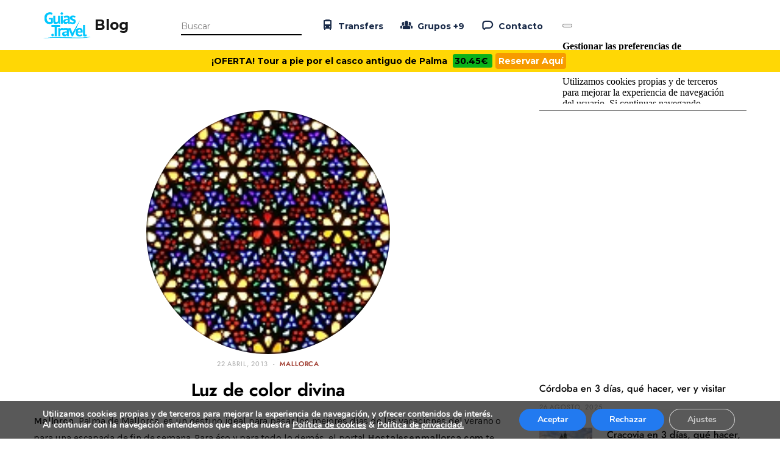

--- FILE ---
content_type: text/html; charset=UTF-8
request_url: https://www.guias.travel/blog/tag/catedral-de-estrasburgo/
body_size: 16548
content:
<!DOCTYPE html>
<html dir="ltr" lang="es-ES"
	prefix="og: https://ogp.me/ns#" >
<head>
	<meta charset="UTF-8" />
	<meta http-equiv="x-ua-compatible" content="ie=edge" />
	<meta name="viewport" content="width=device-width, initial-scale=1" />
	<link rel="pingback" href="https://www.guias.travel/blog/xmlrpc.php" />
	<link rel="profile" href="https://gmpg.org/xfn/11" />
	<link rel="shortcut icon" href="https://www.guias.travel/wp-content/uploads/2018/12/favicon.ico" type="image/x-icon" />
 	<meta property="og:image" content="https://www.guias.travel/wp-content/themes/citytours/img/logo_og.png" />
	<script type="application/ld+json">
            {
                "@context": "http://schema.org",
                "@type": "Organization",
                "url": "https://www.guias.travel",
                "logo": "https://www.guias.travel/wp-content/themes/citytours/img/logo_og.png"
            } 
    </script> 
	<link rel='stylesheet' id='ct_gootle_fonts-css'  href='https://fonts.googleapis.com/css?family=Montserrat%3A400%2C700&#038;subset=latin%2Clatin-ext&#038;ver=4.9.8' type='text/css' media='all' />
    <link rel='stylesheet' id='ct_style_fontello-css'  href='https://www.guias.travel/wp-content/themes/citytours/css/fontello/css/fontello.css' type='text/css' media='all' />
	<title>Catedral de Estrasburgo - Guias.travel</title>
<link rel="alternate" hreflang="es" href="https://www.guias.travel/blog/tag/catedral-de-estrasburgo/" />
<link rel="alternate" hreflang="x-default" href="https://www.guias.travel/blog/tag/catedral-de-estrasburgo/" />

		<!-- All in One SEO 4.2.9 - aioseo.com -->
		<meta name="robots" content="max-image-preview:large" />
		<link rel="canonical" href="https://www.guias.travel/blog/tag/catedral-de-estrasburgo/" />
		<meta name="generator" content="All in One SEO (AIOSEO) 4.2.9 " />
		<script type="application/ld+json" class="aioseo-schema">
			{"@context":"https:\/\/schema.org","@graph":[{"@type":"BreadcrumbList","@id":"https:\/\/www.guias.travel\/blog\/tag\/catedral-de-estrasburgo\/#breadcrumblist","itemListElement":[{"@type":"ListItem","@id":"https:\/\/www.guias.travel\/blog\/#listItem","position":1,"item":{"@type":"WebPage","@id":"https:\/\/www.guias.travel\/blog\/","name":"Inicio","description":"Guias de viajes para los que les gusta viajar. Descubre todos los secretos de tu destino. Haz turismo con las gu\u00edas travel, disfruta y ahorra en tus viajes.","url":"https:\/\/www.guias.travel\/blog\/"},"nextItem":"https:\/\/www.guias.travel\/blog\/tag\/catedral-de-estrasburgo\/#listItem"},{"@type":"ListItem","@id":"https:\/\/www.guias.travel\/blog\/tag\/catedral-de-estrasburgo\/#listItem","position":2,"item":{"@type":"WebPage","@id":"https:\/\/www.guias.travel\/blog\/tag\/catedral-de-estrasburgo\/","name":"Catedral de Estrasburgo","url":"https:\/\/www.guias.travel\/blog\/tag\/catedral-de-estrasburgo\/"},"previousItem":"https:\/\/www.guias.travel\/blog\/#listItem"}]},{"@type":"CollectionPage","@id":"https:\/\/www.guias.travel\/blog\/tag\/catedral-de-estrasburgo\/#collectionpage","url":"https:\/\/www.guias.travel\/blog\/tag\/catedral-de-estrasburgo\/","name":"Catedral de Estrasburgo - Guias.travel","inLanguage":"es-ES","isPartOf":{"@id":"https:\/\/www.guias.travel\/blog\/#website"},"breadcrumb":{"@id":"https:\/\/www.guias.travel\/blog\/tag\/catedral-de-estrasburgo\/#breadcrumblist"}},{"@type":"Organization","@id":"https:\/\/www.guias.travel\/blog\/#organization","name":"Guias.travel","url":"https:\/\/www.guias.travel\/blog\/"},{"@type":"WebSite","@id":"https:\/\/www.guias.travel\/blog\/#website","url":"https:\/\/www.guias.travel\/blog\/","name":"Guias.travel","description":"Guias de viaje para los que les gusta viajar.","inLanguage":"es-ES","publisher":{"@id":"https:\/\/www.guias.travel\/blog\/#organization"}}]}
		</script>
		<!-- All in One SEO -->

<link rel='dns-prefetch' href='//fonts.googleapis.com' />
<link rel="alternate" type="application/rss+xml" title="Guias.travel &raquo; Feed" href="https://www.guias.travel/blog/feed/" />
<link rel="alternate" type="application/rss+xml" title="Guias.travel &raquo; Feed de los comentarios" href="https://www.guias.travel/blog/comments/feed/" />
<link rel="alternate" type="application/rss+xml" title="Guias.travel &raquo; Etiqueta Catedral de Estrasburgo del feed" href="https://www.guias.travel/blog/tag/catedral-de-estrasburgo/feed/" />
<script type="text/javascript">
window._wpemojiSettings = {"baseUrl":"https:\/\/s.w.org\/images\/core\/emoji\/14.0.0\/72x72\/","ext":".png","svgUrl":"https:\/\/s.w.org\/images\/core\/emoji\/14.0.0\/svg\/","svgExt":".svg","source":{"concatemoji":"https:\/\/www.guias.travel\/blog\/wp-includes\/js\/wp-emoji-release.min.js?ver=6.1.1"}};
/*! This file is auto-generated */
!function(e,a,t){var n,r,o,i=a.createElement("canvas"),p=i.getContext&&i.getContext("2d");function s(e,t){var a=String.fromCharCode,e=(p.clearRect(0,0,i.width,i.height),p.fillText(a.apply(this,e),0,0),i.toDataURL());return p.clearRect(0,0,i.width,i.height),p.fillText(a.apply(this,t),0,0),e===i.toDataURL()}function c(e){var t=a.createElement("script");t.src=e,t.defer=t.type="text/javascript",a.getElementsByTagName("head")[0].appendChild(t)}for(o=Array("flag","emoji"),t.supports={everything:!0,everythingExceptFlag:!0},r=0;r<o.length;r++)t.supports[o[r]]=function(e){if(p&&p.fillText)switch(p.textBaseline="top",p.font="600 32px Arial",e){case"flag":return s([127987,65039,8205,9895,65039],[127987,65039,8203,9895,65039])?!1:!s([55356,56826,55356,56819],[55356,56826,8203,55356,56819])&&!s([55356,57332,56128,56423,56128,56418,56128,56421,56128,56430,56128,56423,56128,56447],[55356,57332,8203,56128,56423,8203,56128,56418,8203,56128,56421,8203,56128,56430,8203,56128,56423,8203,56128,56447]);case"emoji":return!s([129777,127995,8205,129778,127999],[129777,127995,8203,129778,127999])}return!1}(o[r]),t.supports.everything=t.supports.everything&&t.supports[o[r]],"flag"!==o[r]&&(t.supports.everythingExceptFlag=t.supports.everythingExceptFlag&&t.supports[o[r]]);t.supports.everythingExceptFlag=t.supports.everythingExceptFlag&&!t.supports.flag,t.DOMReady=!1,t.readyCallback=function(){t.DOMReady=!0},t.supports.everything||(n=function(){t.readyCallback()},a.addEventListener?(a.addEventListener("DOMContentLoaded",n,!1),e.addEventListener("load",n,!1)):(e.attachEvent("onload",n),a.attachEvent("onreadystatechange",function(){"complete"===a.readyState&&t.readyCallback()})),(e=t.source||{}).concatemoji?c(e.concatemoji):e.wpemoji&&e.twemoji&&(c(e.twemoji),c(e.wpemoji)))}(window,document,window._wpemojiSettings);
</script>
<style type="text/css">
img.wp-smiley,
img.emoji {
	display: inline !important;
	border: none !important;
	box-shadow: none !important;
	height: 1em !important;
	width: 1em !important;
	margin: 0 0.07em !important;
	vertical-align: -0.1em !important;
	background: none !important;
	padding: 0 !important;
}
</style>
	<link rel='stylesheet' id='sbi_styles-css' href='https://www.guias.travel/blog/wp-content/plugins/instagram-feed/css/sbi-styles.min.css?ver=6.1' type='text/css' media='all' />
<link rel='stylesheet' id='cheerup-core-css' href='https://www.guias.travel/blog/wp-content/themes/cheerup/style.css?ver=6.0.3' type='text/css' media='all' />
<link rel='stylesheet' id='wp-block-library-css' href='https://www.guias.travel/blog/wp-includes/css/dist/block-library/style.min.css?ver=6.1.1' type='text/css' media='all' />
<link rel='stylesheet' id='classic-theme-styles-css' href='https://www.guias.travel/blog/wp-includes/css/classic-themes.min.css?ver=1' type='text/css' media='all' />
<style id='global-styles-inline-css' type='text/css'>
body{--wp--preset--color--black: #000000;--wp--preset--color--cyan-bluish-gray: #abb8c3;--wp--preset--color--white: #ffffff;--wp--preset--color--pale-pink: #f78da7;--wp--preset--color--vivid-red: #cf2e2e;--wp--preset--color--luminous-vivid-orange: #ff6900;--wp--preset--color--luminous-vivid-amber: #fcb900;--wp--preset--color--light-green-cyan: #7bdcb5;--wp--preset--color--vivid-green-cyan: #00d084;--wp--preset--color--pale-cyan-blue: #8ed1fc;--wp--preset--color--vivid-cyan-blue: #0693e3;--wp--preset--color--vivid-purple: #9b51e0;--wp--preset--gradient--vivid-cyan-blue-to-vivid-purple: linear-gradient(135deg,rgba(6,147,227,1) 0%,rgb(155,81,224) 100%);--wp--preset--gradient--light-green-cyan-to-vivid-green-cyan: linear-gradient(135deg,rgb(122,220,180) 0%,rgb(0,208,130) 100%);--wp--preset--gradient--luminous-vivid-amber-to-luminous-vivid-orange: linear-gradient(135deg,rgba(252,185,0,1) 0%,rgba(255,105,0,1) 100%);--wp--preset--gradient--luminous-vivid-orange-to-vivid-red: linear-gradient(135deg,rgba(255,105,0,1) 0%,rgb(207,46,46) 100%);--wp--preset--gradient--very-light-gray-to-cyan-bluish-gray: linear-gradient(135deg,rgb(238,238,238) 0%,rgb(169,184,195) 100%);--wp--preset--gradient--cool-to-warm-spectrum: linear-gradient(135deg,rgb(74,234,220) 0%,rgb(151,120,209) 20%,rgb(207,42,186) 40%,rgb(238,44,130) 60%,rgb(251,105,98) 80%,rgb(254,248,76) 100%);--wp--preset--gradient--blush-light-purple: linear-gradient(135deg,rgb(255,206,236) 0%,rgb(152,150,240) 100%);--wp--preset--gradient--blush-bordeaux: linear-gradient(135deg,rgb(254,205,165) 0%,rgb(254,45,45) 50%,rgb(107,0,62) 100%);--wp--preset--gradient--luminous-dusk: linear-gradient(135deg,rgb(255,203,112) 0%,rgb(199,81,192) 50%,rgb(65,88,208) 100%);--wp--preset--gradient--pale-ocean: linear-gradient(135deg,rgb(255,245,203) 0%,rgb(182,227,212) 50%,rgb(51,167,181) 100%);--wp--preset--gradient--electric-grass: linear-gradient(135deg,rgb(202,248,128) 0%,rgb(113,206,126) 100%);--wp--preset--gradient--midnight: linear-gradient(135deg,rgb(2,3,129) 0%,rgb(40,116,252) 100%);--wp--preset--duotone--dark-grayscale: url('#wp-duotone-dark-grayscale');--wp--preset--duotone--grayscale: url('#wp-duotone-grayscale');--wp--preset--duotone--purple-yellow: url('#wp-duotone-purple-yellow');--wp--preset--duotone--blue-red: url('#wp-duotone-blue-red');--wp--preset--duotone--midnight: url('#wp-duotone-midnight');--wp--preset--duotone--magenta-yellow: url('#wp-duotone-magenta-yellow');--wp--preset--duotone--purple-green: url('#wp-duotone-purple-green');--wp--preset--duotone--blue-orange: url('#wp-duotone-blue-orange');--wp--preset--font-size--small: 13px;--wp--preset--font-size--medium: 20px;--wp--preset--font-size--large: 36px;--wp--preset--font-size--x-large: 42px;--wp--preset--spacing--20: 0.44rem;--wp--preset--spacing--30: 0.67rem;--wp--preset--spacing--40: 1rem;--wp--preset--spacing--50: 1.5rem;--wp--preset--spacing--60: 2.25rem;--wp--preset--spacing--70: 3.38rem;--wp--preset--spacing--80: 5.06rem;}:where(.is-layout-flex){gap: 0.5em;}body .is-layout-flow > .alignleft{float: left;margin-inline-start: 0;margin-inline-end: 2em;}body .is-layout-flow > .alignright{float: right;margin-inline-start: 2em;margin-inline-end: 0;}body .is-layout-flow > .aligncenter{margin-left: auto !important;margin-right: auto !important;}body .is-layout-constrained > .alignleft{float: left;margin-inline-start: 0;margin-inline-end: 2em;}body .is-layout-constrained > .alignright{float: right;margin-inline-start: 2em;margin-inline-end: 0;}body .is-layout-constrained > .aligncenter{margin-left: auto !important;margin-right: auto !important;}body .is-layout-constrained > :where(:not(.alignleft):not(.alignright):not(.alignfull)){max-width: var(--wp--style--global--content-size);margin-left: auto !important;margin-right: auto !important;}body .is-layout-constrained > .alignwide{max-width: var(--wp--style--global--wide-size);}body .is-layout-flex{display: flex;}body .is-layout-flex{flex-wrap: wrap;align-items: center;}body .is-layout-flex > *{margin: 0;}:where(.wp-block-columns.is-layout-flex){gap: 2em;}.has-black-color{color: var(--wp--preset--color--black) !important;}.has-cyan-bluish-gray-color{color: var(--wp--preset--color--cyan-bluish-gray) !important;}.has-white-color{color: var(--wp--preset--color--white) !important;}.has-pale-pink-color{color: var(--wp--preset--color--pale-pink) !important;}.has-vivid-red-color{color: var(--wp--preset--color--vivid-red) !important;}.has-luminous-vivid-orange-color{color: var(--wp--preset--color--luminous-vivid-orange) !important;}.has-luminous-vivid-amber-color{color: var(--wp--preset--color--luminous-vivid-amber) !important;}.has-light-green-cyan-color{color: var(--wp--preset--color--light-green-cyan) !important;}.has-vivid-green-cyan-color{color: var(--wp--preset--color--vivid-green-cyan) !important;}.has-pale-cyan-blue-color{color: var(--wp--preset--color--pale-cyan-blue) !important;}.has-vivid-cyan-blue-color{color: var(--wp--preset--color--vivid-cyan-blue) !important;}.has-vivid-purple-color{color: var(--wp--preset--color--vivid-purple) !important;}.has-black-background-color{background-color: var(--wp--preset--color--black) !important;}.has-cyan-bluish-gray-background-color{background-color: var(--wp--preset--color--cyan-bluish-gray) !important;}.has-white-background-color{background-color: var(--wp--preset--color--white) !important;}.has-pale-pink-background-color{background-color: var(--wp--preset--color--pale-pink) !important;}.has-vivid-red-background-color{background-color: var(--wp--preset--color--vivid-red) !important;}.has-luminous-vivid-orange-background-color{background-color: var(--wp--preset--color--luminous-vivid-orange) !important;}.has-luminous-vivid-amber-background-color{background-color: var(--wp--preset--color--luminous-vivid-amber) !important;}.has-light-green-cyan-background-color{background-color: var(--wp--preset--color--light-green-cyan) !important;}.has-vivid-green-cyan-background-color{background-color: var(--wp--preset--color--vivid-green-cyan) !important;}.has-pale-cyan-blue-background-color{background-color: var(--wp--preset--color--pale-cyan-blue) !important;}.has-vivid-cyan-blue-background-color{background-color: var(--wp--preset--color--vivid-cyan-blue) !important;}.has-vivid-purple-background-color{background-color: var(--wp--preset--color--vivid-purple) !important;}.has-black-border-color{border-color: var(--wp--preset--color--black) !important;}.has-cyan-bluish-gray-border-color{border-color: var(--wp--preset--color--cyan-bluish-gray) !important;}.has-white-border-color{border-color: var(--wp--preset--color--white) !important;}.has-pale-pink-border-color{border-color: var(--wp--preset--color--pale-pink) !important;}.has-vivid-red-border-color{border-color: var(--wp--preset--color--vivid-red) !important;}.has-luminous-vivid-orange-border-color{border-color: var(--wp--preset--color--luminous-vivid-orange) !important;}.has-luminous-vivid-amber-border-color{border-color: var(--wp--preset--color--luminous-vivid-amber) !important;}.has-light-green-cyan-border-color{border-color: var(--wp--preset--color--light-green-cyan) !important;}.has-vivid-green-cyan-border-color{border-color: var(--wp--preset--color--vivid-green-cyan) !important;}.has-pale-cyan-blue-border-color{border-color: var(--wp--preset--color--pale-cyan-blue) !important;}.has-vivid-cyan-blue-border-color{border-color: var(--wp--preset--color--vivid-cyan-blue) !important;}.has-vivid-purple-border-color{border-color: var(--wp--preset--color--vivid-purple) !important;}.has-vivid-cyan-blue-to-vivid-purple-gradient-background{background: var(--wp--preset--gradient--vivid-cyan-blue-to-vivid-purple) !important;}.has-light-green-cyan-to-vivid-green-cyan-gradient-background{background: var(--wp--preset--gradient--light-green-cyan-to-vivid-green-cyan) !important;}.has-luminous-vivid-amber-to-luminous-vivid-orange-gradient-background{background: var(--wp--preset--gradient--luminous-vivid-amber-to-luminous-vivid-orange) !important;}.has-luminous-vivid-orange-to-vivid-red-gradient-background{background: var(--wp--preset--gradient--luminous-vivid-orange-to-vivid-red) !important;}.has-very-light-gray-to-cyan-bluish-gray-gradient-background{background: var(--wp--preset--gradient--very-light-gray-to-cyan-bluish-gray) !important;}.has-cool-to-warm-spectrum-gradient-background{background: var(--wp--preset--gradient--cool-to-warm-spectrum) !important;}.has-blush-light-purple-gradient-background{background: var(--wp--preset--gradient--blush-light-purple) !important;}.has-blush-bordeaux-gradient-background{background: var(--wp--preset--gradient--blush-bordeaux) !important;}.has-luminous-dusk-gradient-background{background: var(--wp--preset--gradient--luminous-dusk) !important;}.has-pale-ocean-gradient-background{background: var(--wp--preset--gradient--pale-ocean) !important;}.has-electric-grass-gradient-background{background: var(--wp--preset--gradient--electric-grass) !important;}.has-midnight-gradient-background{background: var(--wp--preset--gradient--midnight) !important;}.has-small-font-size{font-size: var(--wp--preset--font-size--small) !important;}.has-medium-font-size{font-size: var(--wp--preset--font-size--medium) !important;}.has-large-font-size{font-size: var(--wp--preset--font-size--large) !important;}.has-x-large-font-size{font-size: var(--wp--preset--font-size--x-large) !important;}
.wp-block-navigation a:where(:not(.wp-element-button)){color: inherit;}
:where(.wp-block-columns.is-layout-flex){gap: 2em;}
.wp-block-pullquote{font-size: 1.5em;line-height: 1.6;}
</style>
<link rel='stylesheet' id='wpml-blocks-css' href='https://www.guias.travel/blog/wp-content/plugins/sitepress-multilingual-cms/dist/css/blocks/styles.css?ver=4.6.13' type='text/css' media='all' />
<link rel='stylesheet' id='contact-form-7-css' href='https://www.guias.travel/blog/wp-content/plugins/contact-form-7/includes/css/styles.css?ver=5.7.2' type='text/css' media='all' />
<link rel='stylesheet' id='wp-pagenavi-css' href='https://www.guias.travel/blog/wp-content/plugins/wp-pagenavi/pagenavi-css.css?ver=2.70' type='text/css' media='all' />
<link rel='stylesheet' id='cheerup-fonts-css' href='https://fonts.googleapis.com/css?family=Karla%3A400%2C400i%2C600%7CLora%3A400i' type='text/css' media='all' />
<link rel='stylesheet' id='magnific-popup-css' href='https://www.guias.travel/blog/wp-content/themes/cheerup/css/lightbox.css?ver=6.0.3' type='text/css' media='all' />
<link rel='stylesheet' id='cheerup-font-awesome-css' href='https://www.guias.travel/blog/wp-content/themes/cheerup/css/fontawesome/css/font-awesome.min.css?ver=6.0.3' type='text/css' media='all' />
<link rel='stylesheet' id='cheerup-skin-css' href='https://www.guias.travel/blog/wp-content/themes/cheerup/css/skin-fitness.css?ver=6.0.3' type='text/css' media='all' />
<link rel='stylesheet' id='cheerup-font-renner-css' href='https://www.guias.travel/blog/wp-content/themes/cheerup/css/fonts/renner.css?ver=6.0.3' type='text/css' media='all' />
<link rel='stylesheet' id='cheerup-child-css' href='https://www.guias.travel/blog/wp-content/themes/cheerup-child/style.css?ver=6.1.1' type='text/css' media='all' />
<link rel='stylesheet' id='stylegt-css' href='https://www.guias.travel/blog/wp-content/themes/cheerup-child/stylegt.css?ver=1769374160' type='text/css' media='all' />
<link rel='stylesheet' id='moove_gdpr_frontend-css' href='https://www.guias.travel/blog/wp-content/plugins/gdpr-cookie-compliance/dist/styles/gdpr-main.css?ver=4.13.1' type='text/css' media='all' />
<style id='moove_gdpr_frontend-inline-css' type='text/css'>
#moove_gdpr_cookie_modal,#moove_gdpr_cookie_info_bar,.gdpr_cookie_settings_shortcode_content{font-family:Nunito,sans-serif}#moove_gdpr_save_popup_settings_button{background-color:#373737;color:#fff}#moove_gdpr_save_popup_settings_button:hover{background-color:#000}#moove_gdpr_cookie_info_bar .moove-gdpr-info-bar-container .moove-gdpr-info-bar-content a.mgbutton,#moove_gdpr_cookie_info_bar .moove-gdpr-info-bar-container .moove-gdpr-info-bar-content button.mgbutton{background-color:#227af0}#moove_gdpr_cookie_modal .moove-gdpr-modal-content .moove-gdpr-modal-footer-content .moove-gdpr-button-holder a.mgbutton,#moove_gdpr_cookie_modal .moove-gdpr-modal-content .moove-gdpr-modal-footer-content .moove-gdpr-button-holder button.mgbutton,.gdpr_cookie_settings_shortcode_content .gdpr-shr-button.button-green{background-color:#227af0;border-color:#227af0}#moove_gdpr_cookie_modal .moove-gdpr-modal-content .moove-gdpr-modal-footer-content .moove-gdpr-button-holder a.mgbutton:hover,#moove_gdpr_cookie_modal .moove-gdpr-modal-content .moove-gdpr-modal-footer-content .moove-gdpr-button-holder button.mgbutton:hover,.gdpr_cookie_settings_shortcode_content .gdpr-shr-button.button-green:hover{background-color:#fff;color:#227af0}#moove_gdpr_cookie_modal .moove-gdpr-modal-content .moove-gdpr-modal-close i,#moove_gdpr_cookie_modal .moove-gdpr-modal-content .moove-gdpr-modal-close span.gdpr-icon{background-color:#227af0;border:1px solid #227af0}#moove_gdpr_cookie_info_bar span.change-settings-button.focus-g,#moove_gdpr_cookie_info_bar span.change-settings-button:focus,#moove_gdpr_cookie_info_bar button.change-settings-button.focus-g,#moove_gdpr_cookie_info_bar button.change-settings-button:focus{-webkit-box-shadow:0 0 1px 3px #227af0;-moz-box-shadow:0 0 1px 3px #227af0;box-shadow:0 0 1px 3px #227af0}#moove_gdpr_cookie_modal .moove-gdpr-modal-content .moove-gdpr-modal-close i:hover,#moove_gdpr_cookie_modal .moove-gdpr-modal-content .moove-gdpr-modal-close span.gdpr-icon:hover,#moove_gdpr_cookie_info_bar span[data-href]>u.change-settings-button{color:#227af0}#moove_gdpr_cookie_modal .moove-gdpr-modal-content .moove-gdpr-modal-left-content #moove-gdpr-menu li.menu-item-selected a span.gdpr-icon,#moove_gdpr_cookie_modal .moove-gdpr-modal-content .moove-gdpr-modal-left-content #moove-gdpr-menu li.menu-item-selected button span.gdpr-icon{color:inherit}#moove_gdpr_cookie_modal .moove-gdpr-modal-content .moove-gdpr-modal-left-content #moove-gdpr-menu li a span.gdpr-icon,#moove_gdpr_cookie_modal .moove-gdpr-modal-content .moove-gdpr-modal-left-content #moove-gdpr-menu li button span.gdpr-icon{color:inherit}#moove_gdpr_cookie_modal .gdpr-acc-link{line-height:0;font-size:0;color:transparent;position:absolute}#moove_gdpr_cookie_modal .moove-gdpr-modal-content .moove-gdpr-modal-close:hover i,#moove_gdpr_cookie_modal .moove-gdpr-modal-content .moove-gdpr-modal-left-content #moove-gdpr-menu li a,#moove_gdpr_cookie_modal .moove-gdpr-modal-content .moove-gdpr-modal-left-content #moove-gdpr-menu li button,#moove_gdpr_cookie_modal .moove-gdpr-modal-content .moove-gdpr-modal-left-content #moove-gdpr-menu li button i,#moove_gdpr_cookie_modal .moove-gdpr-modal-content .moove-gdpr-modal-left-content #moove-gdpr-menu li a i,#moove_gdpr_cookie_modal .moove-gdpr-modal-content .moove-gdpr-tab-main .moove-gdpr-tab-main-content a:hover,#moove_gdpr_cookie_info_bar.moove-gdpr-dark-scheme .moove-gdpr-info-bar-container .moove-gdpr-info-bar-content a.mgbutton:hover,#moove_gdpr_cookie_info_bar.moove-gdpr-dark-scheme .moove-gdpr-info-bar-container .moove-gdpr-info-bar-content button.mgbutton:hover,#moove_gdpr_cookie_info_bar.moove-gdpr-dark-scheme .moove-gdpr-info-bar-container .moove-gdpr-info-bar-content a:hover,#moove_gdpr_cookie_info_bar.moove-gdpr-dark-scheme .moove-gdpr-info-bar-container .moove-gdpr-info-bar-content button:hover,#moove_gdpr_cookie_info_bar.moove-gdpr-dark-scheme .moove-gdpr-info-bar-container .moove-gdpr-info-bar-content span.change-settings-button:hover,#moove_gdpr_cookie_info_bar.moove-gdpr-dark-scheme .moove-gdpr-info-bar-container .moove-gdpr-info-bar-content button.change-settings-button:hover,#moove_gdpr_cookie_info_bar.moove-gdpr-dark-scheme .moove-gdpr-info-bar-container .moove-gdpr-info-bar-content u.change-settings-button:hover,#moove_gdpr_cookie_info_bar span[data-href]>u.change-settings-button,#moove_gdpr_cookie_info_bar.moove-gdpr-dark-scheme .moove-gdpr-info-bar-container .moove-gdpr-info-bar-content a.mgbutton.focus-g,#moove_gdpr_cookie_info_bar.moove-gdpr-dark-scheme .moove-gdpr-info-bar-container .moove-gdpr-info-bar-content button.mgbutton.focus-g,#moove_gdpr_cookie_info_bar.moove-gdpr-dark-scheme .moove-gdpr-info-bar-container .moove-gdpr-info-bar-content a.focus-g,#moove_gdpr_cookie_info_bar.moove-gdpr-dark-scheme .moove-gdpr-info-bar-container .moove-gdpr-info-bar-content button.focus-g,#moove_gdpr_cookie_info_bar.moove-gdpr-dark-scheme .moove-gdpr-info-bar-container .moove-gdpr-info-bar-content a.mgbutton:focus,#moove_gdpr_cookie_info_bar.moove-gdpr-dark-scheme .moove-gdpr-info-bar-container .moove-gdpr-info-bar-content button.mgbutton:focus,#moove_gdpr_cookie_info_bar.moove-gdpr-dark-scheme .moove-gdpr-info-bar-container .moove-gdpr-info-bar-content a:focus,#moove_gdpr_cookie_info_bar.moove-gdpr-dark-scheme .moove-gdpr-info-bar-container .moove-gdpr-info-bar-content button:focus,#moove_gdpr_cookie_info_bar.moove-gdpr-dark-scheme .moove-gdpr-info-bar-container .moove-gdpr-info-bar-content span.change-settings-button.focus-g,span.change-settings-button:focus,button.change-settings-button.focus-g,button.change-settings-button:focus,#moove_gdpr_cookie_info_bar.moove-gdpr-dark-scheme .moove-gdpr-info-bar-container .moove-gdpr-info-bar-content u.change-settings-button.focus-g,#moove_gdpr_cookie_info_bar.moove-gdpr-dark-scheme .moove-gdpr-info-bar-container .moove-gdpr-info-bar-content u.change-settings-button:focus{color:#227af0}#moove_gdpr_cookie_modal.gdpr_lightbox-hide{display:none}
</style>
<script type='text/javascript' src='https://www.guias.travel/blog/wp-content/plugins/strx-magic-floating-sidebar-maker/js/debounce.js?ver=6.1.1' id='debounce-js'></script>
<script type='text/javascript' id='jquery-core-js-extra'>
/* <![CDATA[ */
var Sphere_Plugin = {"ajaxurl":"https:\/\/www.guias.travel\/blog\/wp-admin\/admin-ajax.php"};
/* ]]> */
</script>
<script type='text/javascript' src='https://www.guias.travel/blog/wp-includes/js/jquery/jquery.min.js?ver=3.6.1' id='jquery-core-js'></script>
<script type='text/javascript' src='https://www.guias.travel/blog/wp-includes/js/jquery/jquery-migrate.min.js?ver=3.3.2' id='jquery-migrate-js'></script>
<script type='text/javascript' src='https://www.guias.travel/blog/wp-content/plugins/strx-magic-floating-sidebar-maker/js/strx-magic-floating-sidebar-maker.js?ver=6.1.1' id='strx-magic-floating-sidebar-maker-js'></script>
<script type='text/javascript' src='https://www.guias.travel/wp-content/themes/citytours-child/js/livesearch.js?ver=1769374160' id='livesearchjs-js'></script>
<script type='text/javascript' src='https://www.guias.travel/blog/wp-content/themes/cheerup-child/js/theme.min.js?ver=1769374160' id='themejs-js'></script>
<link rel="https://api.w.org/" href="https://www.guias.travel/blog/wp-json/" /><link rel="alternate" type="application/json" href="https://www.guias.travel/blog/wp-json/wp/v2/tags/213" /><link rel="EditURI" type="application/rsd+xml" title="RSD" href="https://www.guias.travel/blog/xmlrpc.php?rsd" />
<link rel="wlwmanifest" type="application/wlwmanifest+xml" href="https://www.guias.travel/blog/wp-includes/wlwmanifest.xml" />
<meta name="generator" content="WordPress 6.1.1" />
<meta name="generator" content="WPML ver:4.6.13 stt:2;" />
				<script>
				  // Define dataLayer and the gtag function.
				  window.dataLayer = window.dataLayer || [];
				  function gtag(){dataLayer.push(arguments);}

				  // Set default consent to 'denied' as a placeholder
				  // Determine actual values based on your own requirements
				  gtag('consent', 'default', {
				    'ad_storage': 'denied',
				    'ad_user_data': 'denied',
				    'ad_personalization': 'denied',
				    'analytics_storage': 'denied',
				    'personalization_storage': 'denied',
						'security_storage': 'denied',
						'functionality_storage': 'denied',
				  });
				</script>

				<!-- Google Tag Manager -->
				<script>(function(w,d,s,l,i){w[l]=w[l]||[];w[l].push({'gtm.start':
				new Date().getTime(),event:'gtm.js'});var f=d.getElementsByTagName(s)[0],
				j=d.createElement(s),dl=l!='dataLayer'?'&l='+l:'';j.async=true;j.src=
				'https://www.googletagmanager.com/gtm.js?id='+i+dl;f.parentNode.insertBefore(j,f);
				})(window,document,'script','dataLayer','GTM-PPJ8ZZ6');</script>
				<!-- End Google Tag Manager -->
			<link rel="icon" href="https://www.guias.travel/blog/wp-content/uploads/2024/02/favicon-150x150.png" sizes="32x32" />
<link rel="icon" href="https://www.guias.travel/blog/wp-content/uploads/2024/02/favicon.png" sizes="192x192" />
<link rel="apple-touch-icon" href="https://www.guias.travel/blog/wp-content/uploads/2024/02/favicon.png" />
<meta name="msapplication-TileImage" content="https://www.guias.travel/blog/wp-content/uploads/2024/02/favicon.png" />
<noscript><style> .wpb_animate_when_almost_visible { opacity: 1; }</style></noscript>	
		


</head>

<body class="archive tag tag-catedral-de-estrasburgo tag-213 right-sidebar  skin-fitness wpb-js-composer js-comp-ver-6.10.0 vc_responsive">
<script async src="https://www.googletagmanager.com/gtm.js?id=GTM-PPJ8ZZ6"></script>
<script>
  window.dataLayer = window.dataLayer || [];
  function gtag(){dataLayer.push(arguments);}
  gtag('js', new Date());
  gtag('config', 'UA-38409801-1');

</script>


<div class="main-wrap">

	 
	 
<header class="headergt">
    <div class="container">
        <div class="row">
            <div class="col-md-3 col-sm-3 col-xs-3">
                <div id="menu_res" class="mobile_header" style="display:none;" onclick="show_menuresc();">
                    <i class="icon-menu"></i>
                </div>
                <div id="logo" class="tx">
                    <a href="https://www.guias.travel/">
                        <img style="max-height:62px;" src="https://www.guias.travel/wp-content/uploads/2018/12/logo_guias-1.png" width="" height="62" alt="Guias.travel" data-retina="true" class="logo_normal">
                    </a>
                </div>
                <div id="city_name">
                    <a href="https://www.guias.travel/blog/">Blog</a>
                </div>
                <a href="https://www.groupsplanner.com/es/" target="_blank" class="transfers_menu grupos_menu_icon mobile_header" style="display:none;">
                    <div>Grupos</div>
                    <i class="icon-group"></i>
                    +9
                </a>
                <a href="https://www.guias.travel/traslados-aeropuertos/" class="transfers_menu transfers_menu_icon mobile_header" style="display:none;">
                    <i class="icon-bus"></i>
                    <i class="icon-switch"></i>
                    <i class="icon-plane"></i>
                </a>
                <div class="search mobile_header ls_search_icon" id="search_menu" style="display:none;" onlick="search();">
                    <i class="icon-search"></i>
                </div>
            </div>
            <script type="text/javascript">
                function show_menuresc() {
                    if (document.getElementById('menu_resc').className === 'show_mr') {
                        document.getElementById('menu_resc').classList.remove('show_mr');
                    }
                    else {
                        document.getElementById('menu_resc').classList.add('show_mr');
                    }
                }
            </script>
            <div id="menu_resc" style="display:none;" class="">
                <div class="menu_title" style="display:none;">
                    <!--<img src="https://www.guias.travel/wp-content/themes/citytours-child/img/logob.jpg">-->
                    Menú
                    <div class="menu_close" onclick="document.getElementById('menu_resc').classList.remove('show_mr');">
                        <i class="icon-cancel-5"></i>
                    </div>
                </div>
                <div class="view_destinations" style="display:none;" onclick="show_destinations_box();">
                    <i class="icon-location-2"></i>Ver destinos
                </div>
                <div class="my_tickets" onclick="mytickets_box('https://guiastravel.trekksoft.com/es/auth/send-express-login-url');">
                    <iframe id="micuenta" src="https://reservas.guias.travel/es/login.html" scrolling="no" frameborder="0"></iframe>
                </div>
                <div id="openchat" onclick="openchat();" class="chat_help">
                    <i class="icon-comment-3"></i>
                        Contacto
                </div>
                <a class="transfers_menu desktop grupos" href="https://www.groupsplanner.com/es/" target="_blank">
                    <i class="icon-group"></i>
                    Grupos +9
                </a>
                <a class="transfers_menu" href="https://www.guias.travel/traslados-aeropuertos/">
                    <i class="icon-bus"></i>
                    Transfers
                </a>
                <div class="search ls_search_icon" onlick="search();">
                    <form id="ls_form" class="ls_form_head" onsubmit="ls_submit_check(); return false;" action="https://www.guias.travel/tour/">
                        <input id="search-form-input" style="display:none;" onkeyup="livesearch(event,this);" onclick="document.getElementById('top_destinations').style.display='block';" class="top_destinations_header search-form-input search_header" type="text" name="s" autocomplete="off" placeholder="Buscar"><div onclick="close_header_search();" id="close_hs" style="display:none;"><i class="icon-cancel-circled"></i></div>
                    </form>
                    <i class="icon-search"></i>
                </div>
            </div>
        </div>
    </div>
                    <div class="header_top_bar" id="htb">
                    <div class="container">
                        <span class="t1">
                            <a href="" target="_blank">¡OFERTA! Tour a pie por el casco antiguo de Palma                                
                            </a>
                        </span>
                        <div class="column-right">
                            <span class="t2">
                                <a href="" target="_blank">30.45€</a>
                            </span>
                            <div onclick="document.getElementById('htb').style.display='none';window.lastpos=3;document.getElementById('htb_scroll').innerHTML='';document.getElementById('htb_styles').innerHTML='';" class="close_htb">
                                <div class="closediv"></div>
                            </div>
                            <a class="htb_link" href="" target="_blank">Reservar Aquí</a>
                        </div>
                    </div>
                </div>
                </header>
<div id="top_destinations" class="top_destinations top_destinations_home top_destinations_search top_destinations_nh td_nhome " style="display: none;">
    <div class="title-top-destination">Destinos Guias.Travel</div>
        <ul>
            <li>
                <a href="https://www.guias.travel/italia/roma/">
                    <span class="top-destination-city">Roma</span>
                </a>
                <a href="https://www.guias.travel/italia/">
                    <span class="top-destination-country">Italia</span>
                </a>
            </li>
            <li>
                <a href="https://www.guias.travel/francia/paris/">
                    <span class="top-destination-city">París</span>
                </a>
                <a href="https://www.guias.travel/francia/">
                    <span class="top-destination-country">Francia</span>
                </a>
            </li>
            <li>
                <a href="https://www.guias.travel/reino-unido/londres/">
                    <span class="top-destination-city">Londres</span>
                </a>
                <a href="https://www.guias.travel/reino-unido/">
                    <span class="top-destination-country">Reino Unido</span>
                </a>
            </li>
            <li>
                <a href="https://www.guias.travel/espana/barcelona-ciudad/">
                    <span class="top-destination-city">Barcelona</span>
                </a>
                <a href="https://www.guias.travel/espana/">
                    <span class="top-destination-country">España</span>
                </a>
            </li>
            <li>
                <a href="https://www.guias.travel/italia/venecia/">
                    <span class="top-destination-city">Venecia</span>
                </a>
                <a href="https://www.guias.travel/italia/">
                    <span class="top-destination-country">Italia</span>
                </a>
            </li>
            <li>
                <a href="https://www.guias.travel/italia/florencia/">
                    <span class="top-destination-city">Florencia</span>
                </a>
                <a href="https://www.guias.travel/italia/">
                    <span class="top-destination-country">Italia</span>
                </a>
            </li>
            <li>
                <a href="https://www.guias.travel/alemania/berlin/">
                    <span class="top-destination-city">Berlín</span>
                </a>
                <a href="https://www.guias.travel/alemania/">
                    <span class="top-destination-country">Alemania</span>
                </a>
            </li>
            <li>
                <a href="https://www.guias.travel/portugal/lisboa/">
                    <span class="top-destination-city">Lisboa</span>
                </a>
                <a href="https://www.guias.travel/portugal/">
                    <span class="top-destination-country">Portugal</span>
                </a>
            </li>
            <li>
                <a href="https://www.guias.travel/portugal/porto/">
                    <span class="top-destination-city">Porto</span>
                </a>
                <a href="https://www.guias.travel/portugal/">
                    <span class="top-destination-country">Portugal</span>
                </a>
            </li>
            <li>
                <a href="https://www.guias.travel/republica-checa/praga/">
                    <span class="top-destination-city">Praga</span>
                </a>
                <a href="https://www.guias.travel/republica-checa/">
                    <span class="top-destination-country">República Checa</span>
                </a>
            </li>
            <li>
                <a href="https://www.guias.travel/paises-bajos/amsterdam/">
                    <span class="top-destination-city">Amsterdam</span>
                </a>
                <a href="https://www.guias.travel/paises-bajos/">
                    <span class="top-destination-country">Paises Bajos</span>
                </a>
            </li>
            <li>
                <a href="https://www.guias.travel/italia/milan/">
                    <span class="top-destination-city">Milán</span>
                </a>
                <a href="https://www.guias.travel/italia/">
                    <span class="top-destination-country">Italia</span>
                </a>
            </li>
            <li>
                <a href="https://www.guias.travel/espana/madrid/">
                    <span class="top-destination-city">Madrid</span>
                </a>
                <a href="https://www.guias.travel/espana/">
                    <span class="top-destination-country">España</span>
                </a>
            </li>
            <li>
                <a href="https://www.guias.travel/estados-unidos-de-america/nueva-york/">
                    <span class="top-destination-city">Nueva York</span>
                </a>
                <a href="https://www.guias.travel/estados-unidos-de-america/">
                    <span class="top-destination-country">Estados Unidos</span>
                </a>
            </li>
            <li>
                <a href="https://www.guias.travel/emiratos-arabes-unidos/dubai/">
                    <span class="top-destination-city">Dubai</span>
                </a>
                <a href="https://www.guias.travel/emiratos-arabes-unidos/">
                    <span class="top-destination-country">Emiratos Árabes</span>
                </a>
            </li>
            <li>
                <a href="https://www.guias.travel/espana/delta-del-ebro/">
                    <span class="top-destination-city">Delta del Ebro</span>
                </a>
                <a href="https://www.guias.travel/espana/">
                    <span class="top-destination-country">España</span>
                </a>
            </li>
        </ul>
        <div class="top-destinations-footer">
            <a href="https://www.guias.travel/destinos/">
                <div class="button_block_1">Ver todos los destinos</div>
            </a>
        </div>
    </div>

	
	<div class="archive-head">
	
		
			
			
		<span class="sub-title">Tag</span>
		<h2 class="title">Catedral de Estrasburgo</h2>
		
		<i class="background">Browsing</i>
		
			
	</div>

	
	<div class="main wrap">
		<div class="ts-row cf">
			<div class="col-8 main-content cf">
		
			
<div class="posts-container posts-large cf">


	<div class="posts-wrap">
	
			
		
<article id="post-609" class="post-main large-post post-609 post type-post status-publish format-standard has-post-thumbnail category-mallorca category-palma-de-mallorca tag-alojamientos-en-mallorca tag-catedral-de-estrasburgo tag-catedral-de-notre-dame-de-paris tag-catedral-de-palma tag-catedral-de-palma-de-mallorca tag-hoteles-en-mallorca tag-hotelesenmallorca-com tag-la-seu tag-mallorca tag-palma-de-mallorca tag-que-ver-en-mallorca tag-rincon-de-palma-de-mallorca tag-roseton-de-la-catedral-de-palma-de-mallorca tag-visita-a-mallorca">
	
	<header class="post-header cf">

						
		<div class="featured">
		
						
							
				<a href="https://www.guias.travel/blog/luz-de-color-divina/" class="image-link"><img width="150" height="150" src="https://www.guias.travel/blog/wp-content/uploads/2013/04/Rosetón-de-la-Catedral-de-Palma-Flickr-Creative-Commons-by-Mike-Lehrmann.jpg" class="attachment-large size-large wp-post-image" alt="" decoding="async" title="Luz de color divina" />				</a>
				
					</div>		
			<div class="post-meta post-meta-a">
		
				
			<span class="post-cat">	
									
		<a href="https://www.guias.travel/blog/category/mallorca/" class="category">Mallorca</a>

					</span>
			
			<span class="meta-sep"></span>
			
					
					<a href="https://www.guias.travel/blog/luz-de-color-divina/" class="date-link"><time class="post-date" datetime="2013-04-22T07:00:28+00:00">22 abril, 2013</time></a>
				
					
			
			<h2 class="post-title-alt">
							
				<a href="https://www.guias.travel/blog/luz-de-color-divina/">Luz de color divina</a>
					
							</h2>
			
		
	</div>		
	</header><!-- .post-header -->

	<div class="post-content description cf entry-content">
		
		<p><b>Mallorca</b>, Palma de Mallorca, es un destino ideal para pasar los mejores días de las vacaciones del verano o para una escapada de fin de semana. Para éso y para todo lo demás, el portal <b>Hostalesenmallorca.com</b> te ofrece espacios para descansar, para disfrutar, alojamientos a medida.</p>
		
				
			<div class="read-more"><a href="https://www.guias.travel/blog/luz-de-color-divina/"><span>Leer más</span></a></div>
			
		
	</div><!-- .post-content -->
	
	
			
</article>
		
	
	</div>
	
	

	<nav class="main-pagination">
		<div class="previous"></div>
		<div class="next"></div>
	</nav>
	

	

</div>	
			</div> <!-- .main-content -->
			
				<aside class="col-4 sidebar">
		
		<div class="inner">
		
					<ul>
				
		<li id="bunyad-slider-widget-2" class="widget widget-slider">		
						
			<div class="slides">
			
							
					<div class="item">
						<a href="https://www.guias.travel/blog/cordoba-en-3-dias-que-hacer-ver-y-visitar/"></a>
						
						<div class="content cf">
						
								<div class="post-meta post-meta-b">
		
				
			<span class="post-cat">	
				<span class="text-in">In</span> 
									
		<a href="https://www.guias.travel/blog/category/cordoba/" class="category">Córdoba</a>

					</span>
			
			
		
					
			
			<h2 class="post-title">
							
				<a href="https://www.guias.travel/blog/cordoba-en-3-dias-que-hacer-ver-y-visitar/">Córdoba en 3 días, qué hacer, ver y visitar</a>
					
							</h2>
			
				
		<div class="below">
		
							<a href="https://www.guias.travel/blog/cordoba-en-3-dias-que-hacer-ver-y-visitar/" class="date-link"><time class="post-date" datetime="2025-08-26T21:03:11+00:00">26 agosto, 2025</time></a>
						
			<span class="meta-sep"></span>
			
					
		</div>
		
	</div>							
						</div>
						
					</div>
					
							
					<div class="item">
						<a href="https://www.guias.travel/blog/cracovia-en-3-dias-que-hacer-ver-y-visitar/"><img width="770" height="513" src="https://www.guias.travel/blog/wp-content/uploads/2025/08/wawel-3683040_1280-1024x682.jpg" class="attachment-large size-large wp-post-image" alt="Cracovia en 3 días, qué hacer, ver y visitar" decoding="async" loading="lazy" title="" srcset="https://www.guias.travel/blog/wp-content/uploads/2025/08/wawel-3683040_1280-1024x682.jpg 1024w, https://www.guias.travel/blog/wp-content/uploads/2025/08/wawel-3683040_1280-300x200.jpg 300w, https://www.guias.travel/blog/wp-content/uploads/2025/08/wawel-3683040_1280-768x512.jpg 768w, https://www.guias.travel/blog/wp-content/uploads/2025/08/wawel-3683040_1280-270x180.jpg 270w, https://www.guias.travel/blog/wp-content/uploads/2025/08/wawel-3683040_1280.jpg 1280w" sizes="(max-width: 770px) 100vw, 770px" /></a>
						
						<div class="content cf">
						
								<div class="post-meta post-meta-b">
		
				
			<span class="post-cat">	
				<span class="text-in">In</span> 
									
		<a href="https://www.guias.travel/blog/category/cracovia/" class="category">Cracovia</a>

					</span>
			
			
		
					
			
			<h2 class="post-title">
							
				<a href="https://www.guias.travel/blog/cracovia-en-3-dias-que-hacer-ver-y-visitar/">Cracovia en 3 días, qué hacer, ver y visitar</a>
					
							</h2>
			
				
		<div class="below">
		
							<a href="https://www.guias.travel/blog/cracovia-en-3-dias-que-hacer-ver-y-visitar/" class="date-link"><time class="post-date" datetime="2025-08-23T20:45:14+00:00">23 agosto, 2025</time></a>
						
			<span class="meta-sep"></span>
			
					
		</div>
		
	</div>							
						</div>
						
					</div>
					
							
					<div class="item">
						<a href="https://www.guias.travel/blog/bruselas-en-3-dias-que-hacer-ver-y-visitar/"><img width="699" height="1024" src="https://www.guias.travel/blog/wp-content/uploads/2025/08/brussels-1539513_1280-699x1024.jpg" class="attachment-large size-large wp-post-image" alt="Bruselas en 3 días, qué hacer, ver y visitar" decoding="async" loading="lazy" title="" srcset="https://www.guias.travel/blog/wp-content/uploads/2025/08/brussels-1539513_1280-699x1024.jpg 699w, https://www.guias.travel/blog/wp-content/uploads/2025/08/brussels-1539513_1280-205x300.jpg 205w, https://www.guias.travel/blog/wp-content/uploads/2025/08/brussels-1539513_1280-768x1125.jpg 768w, https://www.guias.travel/blog/wp-content/uploads/2025/08/brussels-1539513_1280.jpg 874w" sizes="(max-width: 699px) 100vw, 699px" /></a>
						
						<div class="content cf">
						
								<div class="post-meta post-meta-b">
		
				
			<span class="post-cat">	
				<span class="text-in">In</span> 
									
		<a href="https://www.guias.travel/blog/category/bruselas/" class="category">Bruselas</a>

					</span>
			
			
		
					
			
			<h2 class="post-title">
							
				<a href="https://www.guias.travel/blog/bruselas-en-3-dias-que-hacer-ver-y-visitar/">Bruselas en 3 días, qué hacer, ver y visitar</a>
					
							</h2>
			
				
		<div class="below">
		
							<a href="https://www.guias.travel/blog/bruselas-en-3-dias-que-hacer-ver-y-visitar/" class="date-link"><time class="post-date" datetime="2025-08-23T20:44:54+00:00">23 agosto, 2025</time></a>
						
			<span class="meta-sep"></span>
			
					
		</div>
		
	</div>							
						</div>
						
					</div>
					
							
					<div class="item">
						<a href="https://www.guias.travel/blog/tirana-en-3-dias-que-hacer-ver-y-visitar/"><img width="770" height="433" src="https://www.guias.travel/blog/wp-content/uploads/2025/08/walk-at-nihgt-2-1.jpg" class="attachment-large size-large wp-post-image" alt="Tirana en 3 días, qué hacer, ver y visitar" decoding="async" loading="lazy" title="" srcset="https://www.guias.travel/blog/wp-content/uploads/2025/08/walk-at-nihgt-2-1.jpg 1024w, https://www.guias.travel/blog/wp-content/uploads/2025/08/walk-at-nihgt-2-1-300x169.jpg 300w, https://www.guias.travel/blog/wp-content/uploads/2025/08/walk-at-nihgt-2-1-768x432.jpg 768w" sizes="(max-width: 770px) 100vw, 770px" /></a>
						
						<div class="content cf">
						
								<div class="post-meta post-meta-b">
		
				
			<span class="post-cat">	
				<span class="text-in">In</span> 
									
		<a href="https://www.guias.travel/blog/category/tirana/" class="category">Tirana</a>

					</span>
			
			
		
					
			
			<h2 class="post-title">
							
				<a href="https://www.guias.travel/blog/tirana-en-3-dias-que-hacer-ver-y-visitar/">Tirana en 3 días, qué hacer, ver y visitar</a>
					
							</h2>
			
				
		<div class="below">
		
							<a href="https://www.guias.travel/blog/tirana-en-3-dias-que-hacer-ver-y-visitar/" class="date-link"><time class="post-date" datetime="2025-08-23T20:44:35+00:00">23 agosto, 2025</time></a>
						
			<span class="meta-sep"></span>
			
					
		</div>
		
	</div>							
						</div>
						
					</div>
					
							</div>
		
		</li>
		
		
		<li id="bunyad-posts-widget-2" class="widget widget-posts">		
						
			<ul class="posts cf meta-below">
						
								
				<li class="post cf">
				
										
					<a href="https://www.guias.travel/blog/cordoba-en-3-dias-que-hacer-ver-y-visitar/" class="image-link">
											</a>

										
					<div class="content">
						
											
					
						<a href="https://www.guias.travel/blog/cordoba-en-3-dias-que-hacer-ver-y-visitar/" class="post-title" title="Córdoba en 3 días, qué hacer, ver y visitar">Córdoba en 3 días, qué hacer, ver y visitar</a>
						
							
														<div class="post-meta post-meta-a">
		
					
					<a href="https://www.guias.travel/blog/cordoba-en-3-dias-que-hacer-ver-y-visitar/" class="date-link"><time class="post-date" datetime="2025-08-26T21:03:11+00:00">26 agosto, 2025</time></a>
				
		
	</div>												
							
												
					</div>
				
				</li>
				
								
						
								
				<li class="post cf">
				
										
					<a href="https://www.guias.travel/blog/cracovia-en-3-dias-que-hacer-ver-y-visitar/" class="image-link">
						<img width="87" height="67" src="https://www.guias.travel/blog/wp-content/uploads/2025/08/wawel-3683040_1280-87x67.jpg" class="attachment-cheerup-thumb size-cheerup-thumb wp-post-image" alt="" decoding="async" loading="lazy" title="Cracovia en 3 días, qué hacer, ver y visitar" srcset="https://www.guias.travel/blog/wp-content/uploads/2025/08/wawel-3683040_1280-87x67.jpg 87w, https://www.guias.travel/blog/wp-content/uploads/2025/08/wawel-3683040_1280-370x285.jpg 370w, https://www.guias.travel/blog/wp-content/uploads/2025/08/wawel-3683040_1280-260x200.jpg 260w" sizes="(max-width: 87px) 100vw, 87px" />					</a>

										
					<div class="content">
						
											
					
						<a href="https://www.guias.travel/blog/cracovia-en-3-dias-que-hacer-ver-y-visitar/" class="post-title" title="Cracovia en 3 días, qué hacer, ver y visitar">Cracovia en 3 días, qué hacer, ver y visitar</a>
						
							
														<div class="post-meta post-meta-a">
		
					
					<a href="https://www.guias.travel/blog/cracovia-en-3-dias-que-hacer-ver-y-visitar/" class="date-link"><time class="post-date" datetime="2025-08-23T20:45:14+00:00">23 agosto, 2025</time></a>
				
		
	</div>												
							
												
					</div>
				
				</li>
				
								
						
								
				<li class="post cf">
				
										
					<a href="https://www.guias.travel/blog/bruselas-en-3-dias-que-hacer-ver-y-visitar/" class="image-link">
						<img width="87" height="67" src="https://www.guias.travel/blog/wp-content/uploads/2025/08/brussels-1539513_1280-87x67.jpg" class="attachment-cheerup-thumb size-cheerup-thumb wp-post-image" alt="" decoding="async" loading="lazy" title="Bruselas en 3 días, qué hacer, ver y visitar" srcset="https://www.guias.travel/blog/wp-content/uploads/2025/08/brussels-1539513_1280-87x67.jpg 87w, https://www.guias.travel/blog/wp-content/uploads/2025/08/brussels-1539513_1280-370x285.jpg 370w, https://www.guias.travel/blog/wp-content/uploads/2025/08/brussels-1539513_1280-260x200.jpg 260w" sizes="(max-width: 87px) 100vw, 87px" />					</a>

										
					<div class="content">
						
											
					
						<a href="https://www.guias.travel/blog/bruselas-en-3-dias-que-hacer-ver-y-visitar/" class="post-title" title="Bruselas en 3 días, qué hacer, ver y visitar">Bruselas en 3 días, qué hacer, ver y visitar</a>
						
							
														<div class="post-meta post-meta-a">
		
					
					<a href="https://www.guias.travel/blog/bruselas-en-3-dias-que-hacer-ver-y-visitar/" class="date-link"><time class="post-date" datetime="2025-08-23T20:44:54+00:00">23 agosto, 2025</time></a>
				
		
	</div>												
							
												
					</div>
				
				</li>
				
								
						
								
				<li class="post cf">
				
										
					<a href="https://www.guias.travel/blog/tirana-en-3-dias-que-hacer-ver-y-visitar/" class="image-link">
						<img width="87" height="67" src="https://www.guias.travel/blog/wp-content/uploads/2025/08/walk-at-nihgt-2-1-87x67.jpg" class="attachment-cheerup-thumb size-cheerup-thumb wp-post-image" alt="" decoding="async" loading="lazy" title="Tirana en 3 días, qué hacer, ver y visitar" srcset="https://www.guias.travel/blog/wp-content/uploads/2025/08/walk-at-nihgt-2-1-87x67.jpg 87w, https://www.guias.travel/blog/wp-content/uploads/2025/08/walk-at-nihgt-2-1-370x285.jpg 370w, https://www.guias.travel/blog/wp-content/uploads/2025/08/walk-at-nihgt-2-1-260x200.jpg 260w" sizes="(max-width: 87px) 100vw, 87px" />					</a>

										
					<div class="content">
						
											
					
						<a href="https://www.guias.travel/blog/tirana-en-3-dias-que-hacer-ver-y-visitar/" class="post-title" title="Tirana en 3 días, qué hacer, ver y visitar">Tirana en 3 días, qué hacer, ver y visitar</a>
						
							
														<div class="post-meta post-meta-a">
		
					
					<a href="https://www.guias.travel/blog/tirana-en-3-dias-que-hacer-ver-y-visitar/" class="date-link"><time class="post-date" datetime="2025-08-23T20:44:35+00:00">23 agosto, 2025</time></a>
				
		
	</div>												
							
												
					</div>
				
				</li>
				
								
						</ul>
		
		</li>
		
		<li id="categories-5" class="widget widget_categories"><h5 class="widget-title"><span>Categorías</span></h5>
			<ul>
					<li class="cat-item cat-item-1273"><a href="https://www.guias.travel/blog/category/aalsmeer/">Aalsmeer</a> (1)
</li>
	<li class="cat-item cat-item-1317"><a href="https://www.guias.travel/blog/category/alcala-de-henares/">Alcalá de Henares</a> (1)
</li>
	<li class="cat-item cat-item-943"><a href="https://www.guias.travel/blog/category/alcudia/">Alcudia</a> (1)
</li>
	<li class="cat-item cat-item-1068"><a href="https://www.guias.travel/blog/category/alkmaar/">Alkmaar</a> (2)
</li>
	<li class="cat-item cat-item-1288"><a href="https://www.guias.travel/blog/category/almunecar/">Almuñécar</a> (1)
</li>
	<li class="cat-item cat-item-1105"><a href="https://www.guias.travel/blog/category/alpujarra/">Alpujarra</a> (1)
</li>
	<li class="cat-item cat-item-70"><a href="https://www.guias.travel/blog/category/amsterdam/">Amsterdam</a> (57)
</li>
	<li class="cat-item cat-item-896"><a href="https://www.guias.travel/blog/category/antequera/">Antequera</a> (2)
</li>
	<li class="cat-item cat-item-1275"><a href="https://www.guias.travel/blog/category/aranjuez/">Aranjuez</a> (1)
</li>
	<li class="cat-item cat-item-1250"><a href="https://www.guias.travel/blog/category/arboc/">Arboç</a> (1)
</li>
	<li class="cat-item cat-item-2883"><a href="https://www.guias.travel/blog/category/argentina/">Argentina</a> (7)
</li>
	<li class="cat-item cat-item-1832"><a href="https://www.guias.travel/blog/category/asis/">Asís</a> (1)
</li>
	<li class="cat-item cat-item-680"><a href="https://www.guias.travel/blog/category/asturias/">Asturias</a> (1)
</li>
	<li class="cat-item cat-item-2903"><a href="https://www.guias.travel/blog/category/atenas/">atenas</a> (1)
</li>
	<li class="cat-item cat-item-1000"><a href="https://www.guias.travel/blog/category/atlantic-city/">Atlantic City</a> (1)
</li>
	<li class="cat-item cat-item-1551"><a href="https://www.guias.travel/blog/category/auvers-sur-oise/">Auvers-sur-Oise</a> (4)
</li>
	<li class="cat-item cat-item-1174"><a href="https://www.guias.travel/blog/category/avila/">Ávila</a> (1)
</li>
	<li class="cat-item cat-item-1575"><a href="https://www.guias.travel/blog/category/avon/">Avon</a> (1)
</li>
	<li class="cat-item cat-item-1919"><a href="https://www.guias.travel/blog/category/barbizon/">Barbizón</a> (1)
</li>
	<li class="cat-item cat-item-10"><a href="https://www.guias.travel/blog/category/barcelona/">Barcelona</a> (53)
</li>
	<li class="cat-item cat-item-1838"><a href="https://www.guias.travel/blog/category/bastia-umbra/">Bastia Umbra</a> (1)
</li>
	<li class="cat-item cat-item-1932"><a href="https://www.guias.travel/blog/category/bath/">Bath</a> (6)
</li>
	<li class="cat-item cat-item-1076"><a href="https://www.guias.travel/blog/category/begur/">Begur</a> (1)
</li>
	<li class="cat-item cat-item-32"><a href="https://www.guias.travel/blog/category/berlin/">Berlín</a> (11)
</li>
	<li class="cat-item cat-item-1840"><a href="https://www.guias.travel/blog/category/bettona/">Bettona</a> (1)
</li>
	<li class="cat-item cat-item-1849"><a href="https://www.guias.travel/blog/category/bevagna/">Bevagna</a> (1)
</li>
	<li class="cat-item cat-item-831"><a href="https://www.guias.travel/blog/category/bilbao/">Bilbao</a> (1)
</li>
	<li class="cat-item cat-item-1189"><a href="https://www.guias.travel/blog/category/birmingham/">Birmingham</a> (1)
</li>
	<li class="cat-item cat-item-825"><a href="https://www.guias.travel/blog/category/boston/">Boston</a> (1)
</li>
	<li class="cat-item cat-item-1759"><a href="https://www.guias.travel/blog/category/brabante-septentrional/">Brabante Septentrional</a> (1)
</li>
	<li class="cat-item cat-item-1090"><a href="https://www.guias.travel/blog/category/brandenburg-an-der-havel/">Brandenburg an der Havel</a> (1)
</li>
	<li class="cat-item cat-item-1164"><a href="https://www.guias.travel/blog/category/brighton/">Brighton</a> (4)
</li>
	<li class="cat-item cat-item-2947"><a href="https://www.guias.travel/blog/category/bruselas/">Bruselas</a> (1)
</li>
	<li class="cat-item cat-item-2926"><a href="https://www.guias.travel/blog/category/budapest/">Budapest</a> (1)
</li>
	<li class="cat-item cat-item-81"><a href="https://www.guias.travel/blog/category/buenos-aires/">Buenos Aires</a> (7)
</li>
	<li class="cat-item cat-item-1015"><a href="https://www.guias.travel/blog/category/burano/">Burano</a> (1)
</li>
	<li class="cat-item cat-item-863"><a href="https://www.guias.travel/blog/category/cadiz/">Cádiz</a> (2)
</li>
	<li class="cat-item cat-item-1939"><a href="https://www.guias.travel/blog/category/cambridge/">Cambridge</a> (8)
</li>
	<li class="cat-item cat-item-1853"><a href="https://www.guias.travel/blog/category/cannara/">Cannara</a> (1)
</li>
	<li class="cat-item cat-item-2881"><a href="https://www.guias.travel/blog/category/cantabria/">Cantabria</a> (4)
</li>
	<li class="cat-item cat-item-1023"><a href="https://www.guias.travel/blog/category/canterbury/">Canterbury</a> (5)
</li>
	<li class="cat-item cat-item-484"><a href="https://www.guias.travel/blog/category/capri/">Capri</a> (7)
</li>
	<li class="cat-item cat-item-354"><a href="https://www.guias.travel/blog/category/carilo/">Cariló</a> (1)
</li>
	<li class="cat-item cat-item-1858"><a href="https://www.guias.travel/blog/category/cascia/">Cascia</a> (1)
</li>
	<li class="cat-item cat-item-1544"><a href="https://www.guias.travel/blog/category/castelli-romani/">Castelli-romani</a> (5)
</li>
	<li class="cat-item cat-item-1864"><a href="https://www.guias.travel/blog/category/castiglione-del-lago/">Castiglione del Lago</a> (1)
</li>
	<li class="cat-item cat-item-205"><a href="https://www.guias.travel/blog/category/cataluna/">Cataluña</a> (1)
</li>
	<li class="cat-item cat-item-1902"><a href="https://www.guias.travel/blog/category/ceri/">Ceri</a> (1)
</li>
	<li class="cat-item cat-item-1586"><a href="https://www.guias.travel/blog/category/cerveteri/">Cerveteri</a> (5)
</li>
	<li class="cat-item cat-item-974"><a href="https://www.guias.travel/blog/category/chantilly/">Chantilly</a> (7)
</li>
	<li class="cat-item cat-item-1226"><a href="https://www.guias.travel/blog/category/chartres/">Chartres</a> (10)
</li>
	<li class="cat-item cat-item-907"><a href="https://www.guias.travel/blog/category/chinchon/">Chinchón</a> (1)
</li>
	<li class="cat-item cat-item-1869"><a href="https://www.guias.travel/blog/category/citta-della-pieve/">Città della Pieve</a> (1)
</li>
	<li class="cat-item cat-item-1871"><a href="https://www.guias.travel/blog/category/citta-di-castello/">Città di Castello</a> (1)
</li>
	<li class="cat-item cat-item-1917"><a href="https://www.guias.travel/blog/category/clayes-sous-bois/">Clayes-sous-Bois</a> (1)
</li>
	<li class="cat-item cat-item-689"><a href="https://www.guias.travel/blog/category/colchester/">Colchester</a> (1)
</li>
	<li class="cat-item cat-item-1035"><a href="https://www.guias.travel/blog/category/comillas/">Comillas</a> (1)
</li>
	<li class="cat-item cat-item-1875"><a href="https://www.guias.travel/blog/category/corciano/">Corciano</a> (1)
</li>
	<li class="cat-item cat-item-309"><a href="https://www.guias.travel/blog/category/cordoba/">Córdoba</a> (7)
</li>
	<li class="cat-item cat-item-981"><a href="https://www.guias.travel/blog/category/costa-brava/">Costa Brava</a> (2)
</li>
	<li class="cat-item cat-item-1074"><a href="https://www.guias.travel/blog/category/costa-de-palafrugell/">Costa de Palafrugell</a> (1)
</li>
	<li class="cat-item cat-item-575"><a href="https://www.guias.travel/blog/category/costa-tropical/">Costa Tropical</a> (1)
</li>
	<li class="cat-item cat-item-2952"><a href="https://www.guias.travel/blog/category/cracovia/">Cracovia</a> (1)
</li>
	<li class="cat-item cat-item-1122"><a href="https://www.guias.travel/blog/category/delft/">Delft</a> (1)
</li>
	<li class="cat-item cat-item-475"><a href="https://www.guias.travel/blog/category/delta-del-ebro/">Delta del Ebro</a> (10)
</li>
	<li class="cat-item cat-item-1883"><a href="https://www.guias.travel/blog/category/deruta/">Deruta</a> (1)
</li>
	<li class="cat-item cat-item-1650"><a href="https://www.guias.travel/blog/category/disneyland-paris/">Disneyland París</a> (2)
</li>
	<li class="cat-item cat-item-351"><a href="https://www.guias.travel/blog/category/dresde/">Dresde</a> (2)
</li>
	<li class="cat-item cat-item-666"><a href="https://www.guias.travel/blog/category/ecoturismo/">Ecoturismo</a> (1)
</li>
	<li class="cat-item cat-item-56"><a href="https://www.guias.travel/blog/category/edimburgo/">Edimburgo</a> (4)
</li>
	<li class="cat-item cat-item-1760"><a href="https://www.guias.travel/blog/category/eindhoven/">Eindhoven</a> (1)
</li>
	<li class="cat-item cat-item-1062"><a href="https://www.guias.travel/blog/category/el-escorial/">El Escorial</a> (1)
</li>
	<li class="cat-item cat-item-2904"><a href="https://www.guias.travel/blog/category/estambul/">Estambul</a> (1)
</li>
	<li class="cat-item cat-item-1260"><a href="https://www.guias.travel/blog/category/eton/">Eton</a> (1)
</li>
	<li class="cat-item cat-item-955"><a href="https://www.guias.travel/blog/category/falkrik/">Falkrik</a> (1)
</li>
	<li class="cat-item cat-item-1676"><a href="https://www.guias.travel/blog/category/ferento/">Ferento</a> (1)
</li>
	<li class="cat-item cat-item-940"><a href="https://www.guias.travel/blog/category/figueres/">Figueres</a> (2)
</li>
	<li class="cat-item cat-item-701"><a href="https://www.guias.travel/blog/category/filadelfia/">Filadelfia</a> (1)
</li>
	<li class="cat-item cat-item-2899"><a href="https://www.guias.travel/blog/category/florencia-2/">Florencia</a> (1)
</li>
	<li class="cat-item cat-item-101"><a href="https://www.guias.travel/blog/category/italia/florencia/">Florencia</a> (59)
</li>
	<li class="cat-item cat-item-1825"><a href="https://www.guias.travel/blog/category/foligno/">Foligno</a> (1)
</li>
	<li class="cat-item cat-item-1063"><a href="https://www.guias.travel/blog/category/fontainebleau/">Fontainebleau</a> (7)
</li>
	<li class="cat-item cat-item-818"><a href="https://www.guias.travel/blog/category/girona/">Girona</a> (4)
</li>
	<li class="cat-item cat-item-370"><a href="https://www.guias.travel/blog/category/giverny/">Giverny</a> (4)
</li>
	<li class="cat-item cat-item-272"><a href="https://www.guias.travel/blog/category/glasgow/">Glasgow</a> (7)
</li>
	<li class="cat-item cat-item-376"><a href="https://www.guias.travel/blog/category/granada/">Granada</a> (8)
</li>
	<li class="cat-item cat-item-1334"><a href="https://www.guias.travel/blog/category/groningen/">Groningen</a> (1)
</li>
	<li class="cat-item cat-item-1886"><a href="https://www.guias.travel/blog/category/gubbio/">Gubbio</a> (1)
</li>
	<li class="cat-item cat-item-330"><a href="https://www.guias.travel/blog/category/holanda/">Holanda</a> (1)
</li>
	<li class="cat-item cat-item-620"><a href="https://www.guias.travel/blog/category/ibiza/">Ibiza</a> (1)
</li>
	<li class="cat-item cat-item-506"><a href="https://www.guias.travel/blog/category/islas/">Islas</a> (2)
</li>
	<li class="cat-item cat-item-3"><a href="https://www.guias.travel/blog/category/italia/">Italia</a> (40)
</li>
	<li class="cat-item cat-item-667"><a href="https://www.guias.travel/blog/category/japon/">Japón</a> (1)
</li>
	<li class="cat-item cat-item-1044"><a href="https://www.guias.travel/blog/category/jerez/">Jerez</a> (1)
</li>
	<li class="cat-item cat-item-982"><a href="https://www.guias.travel/blog/category/lescala/">L&#039;Escala</a> (1)
</li>
	<li class="cat-item cat-item-55"><a href="https://www.guias.travel/blog/category/la-toscana/">La Toscana</a> (12)
</li>
	<li class="cat-item cat-item-1928"><a href="https://www.guias.travel/blog/category/ladispoli/">Ladispoli</a> (1)
</li>
	<li class="cat-item cat-item-1563"><a href="https://www.guias.travel/blog/category/lago-trasimeno/">Lago Trasimeno</a> (2)
</li>
	<li class="cat-item cat-item-1741"><a href="https://www.guias.travel/blog/category/laguna-veneciana-2/">Laguna Veneciana</a> (1)
</li>
	<li class="cat-item cat-item-866"><a href="https://www.guias.travel/blog/category/leipzig/">Leipzig</a> (2)
</li>
	<li class="cat-item cat-item-744"><a href="https://www.guias.travel/blog/category/lido/">Lido</a> (1)
</li>
	<li class="cat-item cat-item-2885"><a href="https://www.guias.travel/blog/category/lisboa/">Lisboa</a> (1)
</li>
	<li class="cat-item cat-item-40"><a href="https://www.guias.travel/blog/category/londres/">Londres</a> (212)
</li>
	<li class="cat-item cat-item-154"><a href="https://www.guias.travel/blog/category/lucca/">Lucca</a> (1)
</li>
	<li class="cat-item cat-item-157"><a href="https://www.guias.travel/blog/category/la-toscana/lucca-la-toscana/">Lucca</a> (3)
</li>
	<li class="cat-item cat-item-710"><a href="https://www.guias.travel/blog/category/lujan/">Luján</a> (1)
</li>
	<li class="cat-item cat-item-47"><a href="https://www.guias.travel/blog/category/madrid/">Madrid</a> (18)
</li>
	<li class="cat-item cat-item-2880"><a href="https://www.guias.travel/blog/category/malaga/">Málaga</a> (3)
</li>
	<li class="cat-item cat-item-215"><a href="https://www.guias.travel/blog/category/mallorca/">Mallorca</a> (7)
</li>
	<li class="cat-item cat-item-248"><a href="https://www.guias.travel/blog/category/mar-del-plata/">Mar del Plata</a> (1)
</li>
	<li class="cat-item cat-item-1776"><a href="https://www.guias.travel/blog/category/marino/">Marino</a> (1)
</li>
	<li class="cat-item cat-item-1256"><a href="https://www.guias.travel/blog/category/marzahn-hellersdorf/">Marzahn-Hellersdorf</a> (1)
</li>
	<li class="cat-item cat-item-662"><a href="https://www.guias.travel/blog/category/menorca/">Menorca</a> (1)
</li>
	<li class="cat-item cat-item-2923"><a href="https://www.guias.travel/blog/category/milan/">Milán</a> (1)
</li>
	<li class="cat-item cat-item-841"><a href="https://www.guias.travel/blog/category/misiones/">Misiones</a> (1)
</li>
	<li class="cat-item cat-item-1821"><a href="https://www.guias.travel/blog/category/mont-saint-michel/">Mont Saint-Michel</a> (1)
</li>
	<li class="cat-item cat-item-1889"><a href="https://www.guias.travel/blog/category/monte-santa-maria-tiberina/">Monte Santa María Tiberina</a> (1)
</li>
	<li class="cat-item cat-item-1895"><a href="https://www.guias.travel/blog/category/montefalco/">Montefalco</a> (1)
</li>
	<li class="cat-item cat-item-675"><a href="https://www.guias.travel/blog/category/montreal/">Montreal</a> (1)
</li>
	<li class="cat-item cat-item-1183"><a href="https://www.guias.travel/blog/category/montserrat/">Montserrat</a> (1)
</li>
	<li class="cat-item cat-item-1287"><a href="https://www.guias.travel/blog/category/motril/">Motril</a> (1)
</li>
	<li class="cat-item cat-item-1614"><a href="https://www.guias.travel/blog/category/mt-saint-michel/">Mt Saint Michel</a> (2)
</li>
	<li class="cat-item cat-item-745"><a href="https://www.guias.travel/blog/category/murano/">Murano</a> (2)
</li>
	<li class="cat-item cat-item-230"><a href="https://www.guias.travel/blog/category/napoles/">Nápoles</a> (21)
</li>
	<li class="cat-item cat-item-1905"><a href="https://www.guias.travel/blog/category/nocera-umbra/">Nocera Umbra</a> (1)
</li>
	<li class="cat-item cat-item-1908"><a href="https://www.guias.travel/blog/category/norcia/">Norcia</a> (1)
</li>
	<li class="cat-item cat-item-251"><a href="https://www.guias.travel/blog/category/nueva-york/">Nueva York</a> (25)
</li>
	<li class="cat-item cat-item-2896"><a href="https://www.guias.travel/blog/category/oporto/">Oporto</a> (1)
</li>
	<li class="cat-item cat-item-755"><a href="https://www.guias.travel/blog/category/ostia/">Ostia</a> (2)
</li>
	<li class="cat-item cat-item-1761"><a href="https://www.guias.travel/blog/category/otterlo/">Otterlo</a> (1)
</li>
	<li class="cat-item cat-item-1336"><a href="https://www.guias.travel/blog/category/oxford/">Oxford</a> (15)
</li>
	<li class="cat-item cat-item-1910"><a href="https://www.guias.travel/blog/category/paciano/">Paciano</a> (1)
</li>
	<li class="cat-item cat-item-747"><a href="https://www.guias.travel/blog/category/pais-vasco/">Pais Vasco</a> (1)
</li>
	<li class="cat-item cat-item-207"><a href="https://www.guias.travel/blog/category/palma-de-mallorca/">Palma de Mallorca</a> (3)
</li>
	<li class="cat-item cat-item-1915"><a href="https://www.guias.travel/blog/category/panicale/">Panicale</a> (1)
</li>
	<li class="cat-item cat-item-163"><a href="https://www.guias.travel/blog/category/paris/">París</a> (110)
</li>
	<li class="cat-item cat-item-684"><a href="https://www.guias.travel/blog/category/parques-naturales/">Parques Naturales</a> (1)
</li>
	<li class="cat-item cat-item-2884"><a href="https://www.guias.travel/blog/category/peru/">Perú</a> (1)
</li>
	<li class="cat-item cat-item-1567"><a href="https://www.guias.travel/blog/category/perugia/">Perugia</a> (16)
</li>
	<li class="cat-item cat-item-1924"><a href="https://www.guias.travel/blog/category/pietralunga/">Pietralunga</a> (1)
</li>
	<li class="cat-item cat-item-353"><a href="https://www.guias.travel/blog/category/pinamar/">Pinamar</a> (1)
</li>
	<li class="cat-item cat-item-77"><a href="https://www.guias.travel/blog/category/italia/pisa/">Pisa</a> (4)
</li>
	<li class="cat-item cat-item-759"><a href="https://www.guias.travel/blog/category/pompeya/">Pompeya</a> (2)
</li>
	<li class="cat-item cat-item-792"><a href="https://www.guias.travel/blog/category/porto-pi/porto-cristo/">Porto Cristo</a> (1)
</li>
	<li class="cat-item cat-item-2930"><a href="https://www.guias.travel/blog/category/praga/">Praga</a> (1)
</li>
	<li class="cat-item cat-item-1793"><a href="https://www.guias.travel/blog/category/procida/">Procida</a> (1)
</li>
	<li class="cat-item cat-item-131"><a href="https://www.guias.travel/blog/category/puerto-iguazu/">Puerto Iguazú</a> (3)
</li>
	<li class="cat-item cat-item-746"><a href="https://www.guias.travel/blog/category/quebec/">Quebec</a> (1)
</li>
	<li class="cat-item cat-item-221"><a href="https://www.guias.travel/blog/category/roma/">Roma</a> (132)
</li>
	<li class="cat-item cat-item-875"><a href="https://www.guias.travel/blog/category/rotterdam/">Rotterdam</a> (1)
</li>
	<li class="cat-item cat-item-1944"><a href="https://www.guias.travel/blog/category/salisbury/">Salisbury</a> (3)
</li>
	<li class="cat-item cat-item-1289"><a href="https://www.guias.travel/blog/category/salobrena/">Salobreña</a> (1)
</li>
	<li class="cat-item cat-item-194"><a href="https://www.guias.travel/blog/category/salou/">Salou</a> (3)
</li>
	<li class="cat-item cat-item-618"><a href="https://www.guias.travel/blog/category/san-gimignano/">San Gimignano</a> (1)
</li>
	<li class="cat-item cat-item-2882"><a href="https://www.guias.travel/blog/category/san-sebastian/">San Sebastián</a> (2)
</li>
	<li class="cat-item cat-item-1159"><a href="https://www.guias.travel/blog/category/san-vicente-de-la-barquera/">San Vicente de la Barquera</a> (1)
</li>
	<li class="cat-item cat-item-1170"><a href="https://www.guias.travel/blog/category/santa-ana/">Santa Ana</a> (1)
</li>
	<li class="cat-item cat-item-180"><a href="https://www.guias.travel/blog/category/santander/">Santander</a> (5)
</li>
	<li class="cat-item cat-item-186"><a href="https://www.guias.travel/blog/category/santillana-del-mar/">Santillana del Mar</a> (1)
</li>
	<li class="cat-item cat-item-2938"><a href="https://www.guias.travel/blog/category/santorini/">Santorini</a> (1)
</li>
	<li class="cat-item cat-item-1152"><a href="https://www.guias.travel/blog/category/segovia/">Segovia</a> (1)
</li>
	<li class="cat-item cat-item-27"><a href="https://www.guias.travel/blog/category/sevilla/">Sevilla</a> (6)
</li>
	<li class="cat-item cat-item-619"><a href="https://www.guias.travel/blog/category/siena/">Siena</a> (3)
</li>
	<li class="cat-item cat-item-1"><a href="https://www.guias.travel/blog/category/sin-categorizar/">Sin categorizar</a> (5)
</li>
	<li class="cat-item cat-item-1377"><a href="https://www.guias.travel/blog/category/sitges/">Sitges</a> (2)
</li>
	<li class="cat-item cat-item-1240"><a href="https://www.guias.travel/blog/category/skye/">Skye</a> (1)
</li>
	<li class="cat-item cat-item-1179"><a href="https://www.guias.travel/blog/category/sperlonga/">Sperlonga</a> (1)
</li>
	<li class="cat-item cat-item-1054"><a href="https://www.guias.travel/blog/category/stirling/">Stirling</a> (1)
</li>
	<li class="cat-item cat-item-441"><a href="https://www.guias.travel/blog/category/stonehenge/">Stonehenge</a> (4)
</li>
	<li class="cat-item cat-item-1190"><a href="https://www.guias.travel/blog/category/stratford-upon-avon/">Stratford Upon Avon</a> (4)
</li>
	<li class="cat-item cat-item-1106"><a href="https://www.guias.travel/blog/category/talara/">Talará</a> (1)
</li>
	<li class="cat-item cat-item-470"><a href="https://www.guias.travel/blog/category/tarragona/">Tarragona</a> (4)
</li>
	<li class="cat-item cat-item-1789"><a href="https://www.guias.travel/blog/category/terni/">Terni</a> (1)
</li>
	<li class="cat-item cat-item-2942"><a href="https://www.guias.travel/blog/category/tirana/">Tirana</a> (1)
</li>
	<li class="cat-item cat-item-1538"><a href="https://www.guias.travel/blog/category/tivoli/">Tívoli</a> (1)
</li>
	<li class="cat-item cat-item-657"><a href="https://www.guias.travel/blog/category/toledo/">Toledo</a> (1)
</li>
	<li class="cat-item cat-item-1013"><a href="https://www.guias.travel/blog/category/torcello/">Torcello</a> (2)
</li>
	<li class="cat-item cat-item-1075"><a href="https://www.guias.travel/blog/category/tossa-de-mar/">Tossa de Mar</a> (1)
</li>
	<li class="cat-item cat-item-954"><a href="https://www.guias.travel/blog/category/twechar/">Twechar</a> (1)
</li>
	<li class="cat-item cat-item-1565"><a href="https://www.guias.travel/blog/category/umbria/">Umbría</a> (11)
</li>
	<li class="cat-item cat-item-76"><a href="https://www.guias.travel/blog/category/valencia/">Valencia</a> (19)
</li>
	<li class="cat-item cat-item-1100"><a href="https://www.guias.travel/blog/category/valldemosa/">Valldemosa</a> (1)
</li>
	<li class="cat-item cat-item-1104"><a href="https://www.guias.travel/blog/category/valle-de-lecrin/">Valle de Lecrín</a> (1)
</li>
	<li class="cat-item cat-item-1495"><a href="https://www.guias.travel/blog/category/valle-del-loira/">Valle del Loira</a> (1)
</li>
	<li class="cat-item cat-item-1286"><a href="https://www.guias.travel/blog/category/velez-de-benaudalla/">Vélez de Benaudalla</a> (1)
</li>
	<li class="cat-item cat-item-732"><a href="https://www.guias.travel/blog/category/venecia/">Venecia</a> (11)
</li>
	<li class="cat-item cat-item-1389"><a href="https://www.guias.travel/blog/category/versalles-2/">Versalles</a> (11)
</li>
	<li class="cat-item cat-item-1925"><a href="https://www.guias.travel/blog/category/vetheuil/">Vetheuil</a> (1)
</li>
	<li class="cat-item cat-item-2911"><a href="https://www.guias.travel/blog/category/viena/">Viena</a> (1)
</li>
	<li class="cat-item cat-item-988"><a href="https://www.guias.travel/blog/category/viterbo/">Viterbo</a> (5)
</li>
	<li class="cat-item cat-item-670"><a href="https://www.guias.travel/blog/category/washington/">Washington</a> (3)
</li>
	<li class="cat-item cat-item-1259"><a href="https://www.guias.travel/blog/category/windsor/">Windsor</a> (3)
</li>
	<li class="cat-item cat-item-719"><a href="https://www.guias.travel/blog/category/zaanse-schans/">Zaanse Schans</a> (1)
</li>
	<li class="cat-item cat-item-2915"><a href="https://www.guias.travel/blog/category/zurich/">zurich</a> (1)
</li>
			</ul>

			</li>
			</ul>
				
		</div>

	</aside>			
		</div> <!-- .ts-row -->
	</div> <!-- .main -->


	
	<footer class="main-footer">

		

				
				
			
	</footer>
	
	<footer class="fgt">
		<div class="container"> 
			<div class="row">
				<div class="col-md-4 col-sm-3">
                    <div id="text-2" class="small-box widget_text">
                        <h3 class="widgettitle">Top 25 ciudades</h3>
                        <div class="foolist-columns">
                            <ul class="foolist">
                                <li><a href="https://www.guias.travel/reino-unido/londres/">Tours en Londres</a></li>
                                <li><a href="https://www.guias.travel/francia/paris/">Tours en París</a></li>
                                <li><a href="https://www.guias.travel/italia/roma/">Tours en Roma</a></li>
                                <li><a href="https://www.guias.travel/paises-bajos/amsterdam/">Tours en Ámsterdam</a></li>
                                <li><a href="https://www.guias.travel/espana/barcelona-ciudad/">Tours en Barcelona</a></li>
                                <li><a href="https://www.guias.travel/portugal/porto/">Tours en Oporto</a></li>
                                <li><a href="https://www.guias.travel/portugal/lisboa/">Tours en Lisboa</a></li>
                                <li><a href="https://www.guias.travel/estados-unidos-de-america/nueva-york/">Tours en Nueva York</a></li>
                                <li><a href="https://www.guias.travel/espana/madrid/">Tours en Madrid</a></li>
                                <li><a href="https://www.guias.travel/espana/sevilla/">Tours en Sevilla</a></li>
                                <li><a href="https://www.guias.travel/italia/florencia/">Tours en Florencia</a></li>
                                <li><a href="https://www.guias.travel/grecia/atenas/">Tours en Atenas</a></li>
                                <li><a href="https://www.guias.travel/turquia/estambul/">Tours en Estambul</a></li>
                                <li><a href="https://www.guias.travel/espana/granada/">Tours en Granada</a></li>
                            </ul>
                            <ul class="foolist">
                                <li><a href="https://www.guias.travel/austria/viena/">Tours en Viena</a></li>
                                <li><a href="https://www.guias.travel/suiza/zurich/">Tours en Zurich</a></li>
                                <li><a href="https://www.guias.travel/italia/milan/">Tours en Milán</a></li>
                                <li><a href="https://www.guias.travel/italia/venecia/">Tours en Venecia</a></li>
                                <li><a href="https://www.guias.travel/hungria/budapest/">Tours en Budapest</a></li>
                                <li><a href="https://www.guias.travel/republica-checa/praga/">Tours en Praga</a></li>
                                <li><a href="https://www.guias.travel/italia/siena/">Tours en Siena</a></li>
                                <li><a href="https://www.guias.travel/reino-unido/edimburgo/">Tours en Edimburgo</a></li>
                                <li><a href="https://www.guias.travel/grecia/santorini/">Tours en Santorini</a></li>
                                <li><a href="https://www.guias.travel/albania/tirana/">Tours en Tirana</a></li>
                                <li><a href="https://www.guias.travel/belgica/bruselas/">Tours en Bruselas</a></li>
                                <li><a href="https://www.guias.travel/polonia/cracovia/">Tours en Cracovia</a></li>
                                <li><a href="https://www.guias.travel/espana/cordoba/">Tours en Córdoba</a></li>
                                <li><a href="https://www.guias.travel/destinos/">Todos los destinos</a></li>
                            </ul>
                        </div>
                    </div>
                </div>
				<div class="col-md-3 col-sm-3">
                    <div id="text_icl-2" class="small-box widget_text_icl">
                        <h3 class="widgettitle">Guias.travel</h3>
                        <div class="textwidget">
                            <ul class="foolist">
                                <li><a href="https://www.groupsplanner.com/es/" target="_blank" rel="noopener">Tours para Grupos +9</a></li>
                                <li><a href="https://www.guias.travel/area-de-proveedores/">Proveedores</a></li>
                                <li><a href="https://www.guias.travel/area-afiliados/">Partners</a></li>
                                <li><a href="https://www.guias.travel/blog/">Blog</a></li>
                                <li><a href="https://www.guias.travel/blog/editores-del-blog/">Editores del Blog</a></li>
                                <li><a href="https://www.guias.travel/traslados-aeropuertos/">Traslados Aeropuertos</a></li>
	                        </ul>
                        </div>
			        </div>

                    <h3 class="widgettitle">Guías de viaje</h3>
                    <ul class="foolist">
                        <li><a href="https://www.viajarabarcelona.org" target="_blank" rel="noopener">Barcelona</a></li>
                        <li><a href="https://www.viajaralondres.com" target="_blank">Londres</a></li>
                        <li><a href="https://www.viajaraparis.com" target="_blank">París</a></li>
                        <li><a href="https://www.viajararoma.com" target="_blank">Roma</a></li>
                        <li><a href="https://www.nuevayork.travel" target="_blank">Nueva York</a></li>
                    </ul>
                </div>
				<div class="col-md-3 col-sm-3">
                    <div id="text-4" class="small-box widget_text">
                        <h3 class="widgettitle">Saber más</h3>
                        <div class="textwidget">
                            <ul class="foolist">
                                <li><a href="https://www.guias.travel/aviso-legal/">Aviso Legal</a></li>
                                <li><a href="https://www.guias.travel/politica-de-privacidad/">Privacidad</a></li>
                                <li><a href="https://www.guias.travel/contacto/">Contacto</a></li>
                                <li><a href="https://www.guias.travel/politica-de-cookies/">Cookies</a></li>
	                        </ul>
	                    </div>
			        </div>
                </div>
				<div class="col-md-2 col-sm-3">
                    <div id="text-5" class="small-box widget_text">
                        <h3 class="widgettitle">Suscríbete</h3>
                        <div class="textwidget">
                            <p></p>
                            <div class="footer_subscribe">
                                <input type="email" id="footer_subscribe" name="email" class="email-input" required="" placeholder="Tu e-mail aqui">
                                <div onclick="subscribe();" class="button-subscribe-footer"></div>
                            </div>
                            <br>
                            <div id="subscribe_result"></div>
                            <br>
                    		<h4 class="footer-widget-title">Métodos de pago</h4>
		                    <img class="footer-payment" src="https://www.guias.travel/wp-content/themes/citytours-child/img/payment.png">
		                    <div class="secure-pay">
		                        <i class="icon-lock-7"></i><p>Pago seguro</p>
		                    </div>
		                    <p></p>
	                    </div>
			        </div>
                </div>
			</div><!-- End row -->
			<div class="row">
				<div class="col-md-12">
					<div id="social_footer">
						<ul>
                        </ul>
                        <div class="footer_bottom">
                            <div class="block">
                                <p style="float:left;">
                                    © 2006 - 2026 Guias.travel.
                                </p>
                            </div>
                            <div class="block footer_bottom_center">
                                <div>
                                    <img class="footer-img fadein" src="https://www.guias.travel/wp-content/themes/citytours-child/img/logot.png" src-backup="https://www.guias.travel/wp-content/themes/citytours-child/img/logot.png" srcset="" style="opacity: 1;">
                                </div>
                                <div class="footer_bottom_center_gp">
                                    <div>Reservas para grupos:</div>
                                    <a href="https://www.groupsplanner.com/es/" target="_blank"><img class="footer-img fadein" src="https://www.guias.travel/wp-content/themes/citytours-child/img/logo_groupsplanner.png" alt="Groups Planner - Tours y Actividades para Grupos" src-backup="https://www.guias.travel/wp-content/themes/citytours-child/img/logo_groupsplanner.png" srcset="" style="opacity: 1;"></a>
                                </div>
                            </div>
                            <div class="block">
                                <div class="social-footer">
                                    <span><a href="https://www.facebook.com/guiastravel/" target="_blank"><i class="icon-facebook-3"></i></a></span>
                                    <span><a href="https://twitter.com/guiastravel" target="_blank"><i class="icon-twitter"></i></a></span>
                                    <span><a href="https://www.instagram.com/guias.travel/" target="_blank"><i class="icon-instagram"></i></a></span>
                                    <span><a href="https://plus.google.com/+guiastravel" target="_blank"><i class="icon-google"></i></a></span>
                                    <span><a href="https://www.pinterest.es/guiastravel/" target="_blank"><i class="icon-pinterest"></i></a></span>
                                    <span><a href="https://www.linkedin.com/company/guias-travel/" target="_blank"><i class="icon-linkedin"></i></a></span>
                                </div>
                            </div>
		                </div>
                    </div>
				</div>
			</div><!-- End row -->
		</div><!-- End container -->
	</footer>
	
	
		
	
</div> <!-- .main-wrap -->


<div class="mobile-menu-container off-canvas" id="mobile-menu">

	<a href="#" class="close"><i class="fa fa-times"></i></a>
	
	<div class="logo">
			</div>
	
		
		<ul class="mobile-menu"></ul>

	</div>


<script type="text/javascript">strx.start({"content":"#content,#content-right-sidebar-resultado-vuelos","sidebar":"#sidebar,#sidebar-secondary-right-template-resultado-vuelos","wait":"3000","debounce":"500","animate":"500","offsetTop":"70","offsetBottom":"0","debug":0,"outline":0,"findids":0,"dynamicTop":"","jsInHead":"","minHDiff":"0"});</script><!--Embed from Zendesk Chat Chat Wordpress Plugin v1.4.18-->
    <!--Start of Zopim Live Chat Script-->
    <script type="text/javascript">
    window.$zopim||(function(d,s){var z=$zopim=function(c){z._.push(c)},$=z.s=
    d.createElement(s),e=d.getElementsByTagName(s)[0];z.set=function(o){z.set.
      _.push(o)};z._=[];z.set._=[];$.async=!0;$.setAttribute('charset','utf-8');
      $.src='//v2.zopim.com/?1iICnxzRaioJZLsEpzLQ8HYwCxMtysDz';z.t=+new Date;$.
      type='text/javascript';e.parentNode.insertBefore($,e)})(document,'script');
      </script><script>$zopim( function() {
})</script><!--End of Zendesk Chat Script-->
  <!--copyscapeskip-->
  <aside id="moove_gdpr_cookie_info_bar" class="moove-gdpr-info-bar-hidden moove-gdpr-align-center moove-gdpr-dark-scheme gdpr_infobar_postion_bottom" aria-label="Banner de cookies RGPD" style="display: none;">
    <div class="moove-gdpr-info-bar-container">
      <div class="moove-gdpr-info-bar-content">
        
<div class="moove-gdpr-cookie-notice">
  <p>Utilizamos cookies propias y de terceros para mejorar la experiencia de navegación, y ofrecer contenidos de interés. Al continuar con la navegación entendemos que acepta nuestra <a href="https://www.guias.travel/politica-de-cookies/" target="_parent">Política de cookies</a> &amp; <a href="https://www.guias.travel/politica-de-privacidad/" target="_parent">Política de privacidad.</a></p>
</div>
<!--  .moove-gdpr-cookie-notice -->        
<div class="moove-gdpr-button-holder">
		  <button class="mgbutton moove-gdpr-infobar-allow-all gdpr-fbo-0" aria-label="Aceptar" >Aceptar</button>
	  				<button class="mgbutton moove-gdpr-infobar-reject-btn gdpr-fbo-1 "  aria-label="Rechazar">Rechazar</button>
							<button class="mgbutton moove-gdpr-infobar-settings-btn change-settings-button gdpr-fbo-2" data-href="#moove_gdpr_cookie_modal" aria-label="Ajustes">Ajustes</button>
			</div>
<!--  .button-container -->      </div>
      <!-- moove-gdpr-info-bar-content -->
    </div>
    <!-- moove-gdpr-info-bar-container -->
  </aside>
  <!-- #moove_gdpr_cookie_info_bar -->
  <!--/copyscapeskip-->
<!-- Instagram Feed JS -->
<script type="text/javascript">
var sbiajaxurl = "https://www.guias.travel/blog/wp-admin/admin-ajax.php";
</script>
<script type='text/javascript' src='https://www.guias.travel/blog/wp-content/plugins/contact-form-7/includes/swv/js/index.js?ver=5.7.2' id='swv-js'></script>
<script type='text/javascript' id='contact-form-7-js-extra'>
/* <![CDATA[ */
var wpcf7 = {"api":{"root":"https:\/\/www.guias.travel\/blog\/wp-json\/","namespace":"contact-form-7\/v1"}};
/* ]]> */
</script>
<script type='text/javascript' src='https://www.guias.travel/blog/wp-content/plugins/contact-form-7/includes/js/index.js?ver=5.7.2' id='contact-form-7-js'></script>
<script type='text/javascript' src='https://www.guias.travel/blog/wp-content/themes/cheerup/js/jquery.mfp-lightbox.js?ver=6.0.3' id='magnific-popup-js'></script>
<script type='text/javascript' id='cheerup-theme-js-extra'>
/* <![CDATA[ */
var Bunyad = {"custom_ajax_url":"\/blog\/tag\/catedral-de-estrasburgo\/"};
/* ]]> */
</script>
<script type='text/javascript' src='https://www.guias.travel/blog/wp-content/themes/cheerup/js/bunyad-theme.js?ver=6.0.3' id='cheerup-theme-js'></script>
<script type='text/javascript' src='https://www.guias.travel/blog/wp-content/themes/cheerup/js/jquery.slick.js?ver=6.0.3' id='slick-slider-js'></script>
<script type='text/javascript' src='https://www.guias.travel/blog/wp-content/themes/cheerup/js/jarallax.js?ver=6.0.3' id='jarallax-js'></script>
<script type='text/javascript' src='https://www.guias.travel/blog/wp-content/themes/cheerup/js/jquery.sticky-sidebar.js?ver=6.0.3' id='cheerup-sticky-sidebar-js'></script>
<script type='text/javascript' src='https://www.guias.travel/blog/wp-content/themes/cheerup-child/js/guias-travel-blog.js?ver=1769374160' id='guias-travel-blog-js'></script>
<script type='text/javascript' id='moove_gdpr_frontend-js-extra'>
/* <![CDATA[ */
var moove_frontend_gdpr_scripts = {"ajaxurl":"https:\/\/www.guias.travel\/blog\/wp-admin\/admin-ajax.php","post_id":"609","plugin_dir":"https:\/\/www.guias.travel\/blog\/wp-content\/plugins\/gdpr-cookie-compliance","show_icons":"all","is_page":"","ajax_cookie_removal":"false","strict_init":"1","enabled_default":{"third_party":0,"advanced":0},"geo_location":"false","force_reload":"false","is_single":"","hide_save_btn":"false","current_user":"0","cookie_expiration":"365","script_delay":"0","close_btn_action":"1","close_btn_rdr":"","scripts_defined":"{\"cache\":true,\"header\":\"\",\"body\":\"\",\"footer\":\"\",\"thirdparty\":{\"header\":\"\\t\\t\\t\\t<script data-gdpr>\\n\\t\\t\\t\\t\\tgtag('consent', 'update', {\\n\\t\\t\\t      'ad_storage': 'granted',\\n\\t\\t\\t\\t    'ad_user_data': 'granted',\\n\\t\\t\\t\\t    'ad_personalization': 'granted',\\n\\t\\t\\t\\t    'analytics_storage': 'granted',\\n\\t\\t\\t\\t    'personalization_storage': 'granted',\\n\\t\\t\\t\\t\\t\\t'security_storage': 'granted',\\n\\t\\t\\t\\t\\t\\t'functionality_storage': 'granted',\\n\\t\\t\\t    });\\n\\t\\t\\t\\t<\\\/script>\\t\\n\\t\\t\\t\\t\",\"body\":\"\",\"footer\":\"\"},\"advanced\":{\"header\":\"\",\"body\":\"\",\"footer\":\"\"}}","gdpr_scor":"true","wp_lang":"_es"};
/* ]]> */
</script>
<script type='text/javascript' src='https://www.guias.travel/blog/wp-content/plugins/gdpr-cookie-compliance/dist/scripts/main.js?ver=4.13.1' id='moove_gdpr_frontend-js'></script>
<script type='text/javascript' id='moove_gdpr_frontend-js-after'>
var gdpr_consent__strict = "false"
var gdpr_consent__thirdparty = "false"
var gdpr_consent__advanced = "false"
var gdpr_consent__cookies = ""
</script>

    
  <!--copyscapeskip-->
  <!-- V1 -->
  <div id="moove_gdpr_cookie_modal" class="gdpr_lightbox-hide" role="complementary" aria-label="Pantalla de ajustes RGPD">
    <div class="moove-gdpr-modal-content moove-clearfix logo-position-left moove_gdpr_modal_theme_v1">
          
        <button class="moove-gdpr-modal-close" aria-label="Cerrar los ajustes de cookies RGPD">
          <span class="gdpr-sr-only">Cerrar los ajustes de cookies RGPD</span>
          <span class="gdpr-icon moovegdpr-arrow-close"></span>
        </button>
            <div class="moove-gdpr-modal-left-content">
        
<div class="moove-gdpr-company-logo-holder">
  <img src="https://www.guias.travel/wp-content/uploads/2018/12/logo_guias-1.png" alt="Guias.travel"     class="img-responsive" />
</div>
<!--  .moove-gdpr-company-logo-holder -->        <ul id="moove-gdpr-menu">
          
<li class="menu-item-on menu-item-privacy_overview menu-item-selected">
  <button data-href="#privacy_overview" class="moove-gdpr-tab-nav" aria-label="Resumen de privacidad">
    <span class="gdpr-nav-tab-title">Resumen de privacidad</span>
  </button>
</li>

  <li class="menu-item-strict-necessary-cookies menu-item-off">
    <button data-href="#strict-necessary-cookies" class="moove-gdpr-tab-nav" aria-label="Cookies estrictamente necesarias">
      <span class="gdpr-nav-tab-title">Cookies estrictamente necesarias</span>
    </button>
  </li>


  <li class="menu-item-off menu-item-third_party_cookies">
    <button data-href="#third_party_cookies" class="moove-gdpr-tab-nav" aria-label="Cookies de terceros">
      <span class="gdpr-nav-tab-title">Cookies de terceros</span>
    </button>
  </li>


        </ul>
        
<div class="moove-gdpr-branding-cnt">
  		<a href="https://wordpress.org/plugins/gdpr-cookie-compliance/" rel="noopener noreferrer" target="_blank" class='moove-gdpr-branding'>Powered by&nbsp; <span>GDPR Cookie Compliance</span></a>
		</div>
<!--  .moove-gdpr-branding -->      </div>
      <!--  .moove-gdpr-modal-left-content -->
      <div class="moove-gdpr-modal-right-content">
        <div class="moove-gdpr-modal-title">
           
        </div>
        <!-- .moove-gdpr-modal-ritle -->
        <div class="main-modal-content">

          <div class="moove-gdpr-tab-content">
            
<div id="privacy_overview" class="moove-gdpr-tab-main">
      <span class="tab-title">Resumen de privacidad</span>
    <div class="moove-gdpr-tab-main-content">
  	<p>Esta web utiliza cookies para que podamos ofrecerte la mejor experiencia de usuario posible. La información de las cookies se almacena en tu navegador y realiza funciones tales como reconocerte cuando vuelves a nuestra web o ayudar a nuestro equipo a comprender qué secciones de la web encuentras más interesantes y útiles.</p>
  	  </div>
  <!--  .moove-gdpr-tab-main-content -->

</div>
<!-- #privacy_overview -->            
  <div id="strict-necessary-cookies" class="moove-gdpr-tab-main" style="display:none">
    <span class="tab-title">Cookies estrictamente necesarias</span>
    <div class="moove-gdpr-tab-main-content">
      <p>Las cookies estrictamente necesarias tiene que activarse siempre para que podamos guardar tus preferencias de ajustes de cookies.</p>
      <div class="moove-gdpr-status-bar ">
        <div class="gdpr-cc-form-wrap">
          <div class="gdpr-cc-form-fieldset">
            <label class="cookie-switch" for="moove_gdpr_strict_cookies">    
              <span class="gdpr-sr-only">Activar o desactivar las cookies</span>        
              <input type="checkbox" aria-label="Cookies estrictamente necesarias"  value="check" name="moove_gdpr_strict_cookies" id="moove_gdpr_strict_cookies">
              <span class="cookie-slider cookie-round" data-text-enable="Activado" data-text-disabled="Desactivado"></span>
            </label>
          </div>
          <!-- .gdpr-cc-form-fieldset -->
        </div>
        <!-- .gdpr-cc-form-wrap -->
      </div>
      <!-- .moove-gdpr-status-bar -->
              <div class="moove-gdpr-strict-warning-message" style="margin-top: 10px;">
          <p>Si desactivas esta cookie no podremos guardar tus preferencias. Esto significa que cada vez que visites esta web tendrás que activar o desactivar las cookies de nuevo.</p>
        </div>
        <!--  .moove-gdpr-tab-main-content -->
                                              
    </div>
    <!--  .moove-gdpr-tab-main-content -->
  </div>
  <!-- #strict-necesarry-cookies -->
            
  <div id="third_party_cookies" class="moove-gdpr-tab-main" style="display:none">
    <span class="tab-title">Cookies de terceros</span>
    <div class="moove-gdpr-tab-main-content">
      <p>Esta web utiliza Google Analytics para recopilar información anónima tal como el número de visitantes del sitio, o las páginas más populares.</p>
<p>Dejar esta cookie activa nos permite mejorar nuestra web.</p>
      <div class="moove-gdpr-status-bar">
        <div class="gdpr-cc-form-wrap">
          <div class="gdpr-cc-form-fieldset">
            <label class="cookie-switch" for="moove_gdpr_performance_cookies">    
              <span class="gdpr-sr-only">Activar o desactivar las cookies</span>     
              <input type="checkbox" aria-label="Cookies de terceros" value="check" name="moove_gdpr_performance_cookies" id="moove_gdpr_performance_cookies" disabled>
              <span class="cookie-slider cookie-round" data-text-enable="Activado" data-text-disabled="Desactivado"></span>
            </label>
          </div>
          <!-- .gdpr-cc-form-fieldset -->
        </div>
        <!-- .gdpr-cc-form-wrap -->
      </div>
      <!-- .moove-gdpr-status-bar -->
              <div class="moove-gdpr-strict-secondary-warning-message" style="margin-top: 10px; display: none;">
          <p>¡Por favor, activa primero las cookies estrictamente necesarias para que podamos guardar tus preferencias! </p>
        </div>
        <!--  .moove-gdpr-tab-main-content -->
             
    </div>
    <!--  .moove-gdpr-tab-main-content -->
  </div>
  <!-- #third_party_cookies -->
            
            
          </div>
          <!--  .moove-gdpr-tab-content -->
        </div>
        <!--  .main-modal-content -->
        <div class="moove-gdpr-modal-footer-content">
          <div class="moove-gdpr-button-holder">
			  		<button class="mgbutton moove-gdpr-modal-allow-all button-visible" aria-label="Activar todo">Activar todo</button>
		  					<button class="mgbutton moove-gdpr-modal-save-settings button-visible" aria-label="Guardar ajustes">Guardar ajustes</button>
				</div>
<!--  .moove-gdpr-button-holder -->        </div>
        <!--  .moove-gdpr-modal-footer-content -->
      </div>
      <!--  .moove-gdpr-modal-right-content -->

      <div class="moove-clearfix"></div>

    </div>
    <!--  .moove-gdpr-modal-content -->
  </div>
  <!-- #moove_gdpr_cookie_modal -->
  <!--/copyscapeskip-->

</body>
</html>

--- FILE ---
content_type: text/html; charset=utf-8
request_url: https://reservas.guias.travel/es/login.html
body_size: 8148
content:


<!DOCTYPE html>
<html lang="es">
    <head><title>
	Login
</title><meta charset="UTF-8" /><meta http-equiv="X-UA-Compatible" content="IE=edge" /><meta name="viewport" content="width=device-width, initial-scale=1" /><link href="//resources.dispongo.com/Themes/public/cloud4/cloud4.min.css" type="text/css" rel="stylesheet" /><link href="//resources.dispongo.com/Styles/public/c4_guiastravel/c4_guiastravel.min.css" type="text/css" rel="stylesheet" /><!-- Google Tag Manager -->
<script>(function(w,d,s,l,i){w[l]=w[l]||[];w[l].push({'gtm.start':
new Date().getTime(),event:'gtm.js'});var f=d.getElementsByTagName(s)[0],
j=d.createElement(s),dl=l!='dataLayer'?'&l='+l:'';j.async=true;j.src=
'https://www.googletagmanager.com/gtm.js?id='+i+dl;f.parentNode.insertBefore(j,f);
})(window,document,'script','dataLayer','GTM-52D8TK6');</script>
<!-- End Google Tag Manager -->
<meta name="Revisit" content="15 days" />
<meta name="robots" content="noindex,nofollow" />
<meta name="distribution" content="Global" />
<meta name="revisit-after" content="30 days" />
<meta http-equiv="Pragma" content="no-cache" />
<meta http-equiv="Cache-Control" content="no-cache, no-store, must-revalidate" />
<meta name="GOOGLEBOT" content="noindex,nofollow" />
<meta http-equiv="Content-Type" content="text/html; charset=iso-8859-1" />
<meta name="Resource-type" content="Document" />
<link href=" https://resources.dispongo.com/Styles/externos/gtr/externos.css" type="text/css" rel="stylesheet" />

<link rel="canonical" href="https://reservas.guias.travel/es/login.html"/>

</head>
    <body id="pnlBody" class="body_vacio">
        <!-- Google Tag Manager (noscript) -->
<noscript><iframe src="https://www.googletagmanager.com/ns.html?id=GTM-52D8TK6"
height="0" width="0" style="display:none;visibility:hidden"></iframe></noscript>
<!-- End Google Tag Manager (noscript) -->
        
        
        

<div class="modal fade mod_ayuda" id="ModalCookieAvanzada" tabindex="-1" role="dialog" aria-labelledby="ModalHelpLabel" data-keyboard="false" data-backdrop="static">
    <div class="modal-dialog" role="document">
        <div class="modal-content">
            <div class="modal-header">
                
                <button type="button" class="close" data-dismiss="modal" aria-label="Close" onclick="javascript:void(0);MuestraCapaCookies()">
                    <span aria-hidden="true">
                        <i class="fa fa-times"></i>
                    </span>
                </button>
                
                <h4 class="modal-title" id="ModalCookieAvanzadaLabel">
                    Gestionar las preferencias de consentimiento

                </h4>
            </div>
            <div class="modal-body">

                
                Utilizamos cookies propias y de terceros para mejorar la experiencia de navegación del usuario. Si continuas navegando consideramos que aceptas su uso. Puedes cambiar la configuración u obtener  <a href="/es/politica-de-cookies.html">más información aquí</a>
                
                    
                    <div class="checkbox-list">                        
                        <div class=" checkbox-style">
                            <input type="checkbox" class="custom-control-input" id="cookie_ext_nec" disabled="disabled" checked="checked" value="0">                            
                            <label class="custom-control-label" for="cookie_ext_nec" ><span id="ctl05_CookieEstNec">Cookie estrictamente necesaria</span></label>
                        </div>
                        <div class=" checkbox-style">
                            <input type="checkbox" class="custom-control-input" id="cookie_fun" value="1">
                            <label class="custom-control-label" for="cookie_fun" ><span id="ctl05_CookieFun">Cookies funcionales</span></label>
                        </div>
                        <div class=" checkbox-style">
                            <input type="checkbox" class="custom-control-input" id="cookie_ras_ren" value="2">
                            <label class="custom-control-label" for="cookie_ras_ren"><span id="ctl05_CookieRasRen">Cookies de rastreo y rendmiento</span></label>
                        </div>
                        <div class=" checkbox-style">
                            <input type="checkbox" class="custom-control-input" id="cookie_seg_pub" value="3">
                            <label class="custom-control-label" for="cookie_seg_pub" ><span id="ctl05_CookieSegPub">Cookies de seguimiento y publicidad</span></label>
                        </div>
                    </div>
                
                <span class="clearfix cookies_alert_inf">
                    <span class="pnl_btns">
                        <span class="col-xs-6 col-sm-6 col-md-6 col-lg-6">
                            
                            <span type="button" class="btn btn_denegar" onclick="javascript:switchCheckbox(0) ;return false"><a id="ctl05_lnkDenegarTodas" title="Denegar todas">Denegar todas</a></span>
                        </span>
                        <span class="col-xs-6 col-sm-6 col-md-6 col-lg-6">
                            
                            <span type="button" class="btn btn_aceptar" onclick="javascript:switchCheckbox(1);return false"><a id="ctl05_lnkPermitirTodas" title="Permitir todas">Permitir todas</a></span>
                        </span>
                    </span>
                </span>
            </div>
            <div class="modal-footer">
                <span class="pnl_cerrar">
                    <button type="button" class="btn btn_guardar" data-dismiss="modal" aria-label="Close" onclick="javascript:void(0);OcultaCapaCookies();_SaveCookieAvanzada('CookiesUserAccepted',1);_SaveCookieAvanzada('CheckCookies',2);_SaveCookieAvanzada('AllCookies',30);location.reload();return false;"><a id="ctl05_lnkGuardarCerrar" title="Guardar preferencias y cerrar">Guardar preferencias y cerrar</a></button>
                </span>
                
            </div>
        </div>
    </div>
</div>

        <form method="post" autocomplete="off" role="presentation" action="/es/login.html" onsubmit="javascript:return WebForm_OnSubmit();" id="form1" target="_top">
<div class="aspNetHidden">
<input type="hidden" name="ContentPlaceHolder_tsm_HiddenField" id="ContentPlaceHolder_tsm_HiddenField" value="" />
<input type="hidden" name="__EVENTTARGET" id="__EVENTTARGET" value="" />
<input type="hidden" name="__EVENTARGUMENT" id="__EVENTARGUMENT" value="" />
<input type="hidden" name="__DBMVSTATE" id="__DBMVSTATE" value="H4sIAAAAAAAEAPvPyJ/Cz8ppaWRkaWhsam6SAgAkR+sqEQAAAA==" />
<input type="hidden" name="__VIEWSTATE" id="__VIEWSTATE" value="" />
</div>

<script type="text/javascript">
//<![CDATA[
var theForm = document.forms['form1'];
if (!theForm) {
    theForm = document.form1;
}
function __doPostBack(eventTarget, eventArgument) {
    if (!theForm.onsubmit || (theForm.onsubmit() != false)) {
        theForm.__EVENTTARGET.value = eventTarget;
        theForm.__EVENTARGUMENT.value = eventArgument;
        theForm.submit();
    }
}
//]]>
</script>


<script src="/WebResource.axd?d=pynGkmcFUV13He1Qd6_TZCHZQsmJXXFf23sar9YfcVUmP_iCYrbsM1_gNd7KL_xPPY-Fm9f9ANCIcJGc5PgBHA2&amp;t=638901598312636832" type="text/javascript"></script>


<script src="/V05/javascript/jquery/jquery-last.js" type="text/javascript"></script>
<script src="/V05/javascript/bootstrap/bootstrap.min.js" type="text/javascript"></script>
<script type="text/javascript">
//<![CDATA[
function esVisible(elemento) {
     var esVisible = false;
     if (elemento.is(':visible') && elemento.css('visibility') != 'hidden' && elemento.css('opacity') > 0)
     {
         esVisible = true;
     }
     return esVisible;
}
jQuery(document).ready(function(){
     jQuery('[rel="tooltip-info"]').popover({trigger: "hover click", container:'body'});
     jQuery('[rel="tooltip-markup"]').popover({trigger: "hover click", container:'body'});
});
//]]>
</script>
<script type="text/javascript">
//<![CDATA[
function OcultaCapaCookies() {
    document.getElementById('cookies_alert').style.display = 'none';
}
function MuestraCapaCookies() {
    document.getElementById('cookies_alert').style.display = 'block';
}
//]]>
</script>

<script src="/V05/javascript/comun/comun.js" type="text/javascript"></script><script type="text/javascript">
function setCookieAccepted()
{
	document.getElementById('cookies_alert_text').innerHTML = 'Utilizamos cookies propias y de terceros para mejorar la experiencia de navegación del usuario. Si continuas navegando consideramos que aceptas su uso. Puedes cambiar la configuración u obtener  <a href="/es/politica-de-cookies.html">más información aquí</a>'; 
	document.getElementById('uc1Cookies_lnkAceptarNavegacion').value = 'Aceptar';
	document.getElementById('uc1Cookies_lnkAceptarNavegacion').title = 'Aceptar';
	document.getElementById('uc1Cookies_lnkAceptarNavegacion').onclick= function () {_SaveCookie('CookiesUserAccepted','1'); OcultaCapaCookies(); return false; }
	document.getElementById('uc1Cookies_lnkCerrar').onclick= function () { OcultaCapaCookies(); return false; }
	document.getElementById('uc1Cookies_spanAceptar').onclick= function () {_SaveCookie('CookiesUserAccepted','1'); OcultaCapaCookies(); location.reload(); return false; }
	MuestraCapaCookies();
}
</script>

<script type="text/javascript">
//<![CDATA[
function capa_cookie_avanzada_modal( id, position ){
	if (jQuery('#ModalCookieAvanzada').is(':hidden')){
		jQuery('#ModalCookieAvanzada').removeClass('left');
		jQuery('#ModalCookieAvanzada').removeClass('right');
		jQuery('#ModalCookieAvanzada').addClass(position);
		jQuery('#ModalCookieAvanzada').modal('show');
	}
}
//]]>
</script>

<script src="/V05/javascript/jquery/jquery.ui.touch-punch.min.js" type="text/javascript"></script>
<script src="/V05/javascript/jquery/jquery.ui.datepicker_1.js" type="text/javascript"></script>
<script src="/V05/javascript/jquery/jquery-migrate-1.2.1.min.js" type="text/javascript"></script>
<script src="/V05/javascript/jquery/jquery-ui-1.10.0.custom.min.js" type="text/javascript"></script>
<script type="text/javascript">
//<![CDATA[
jQuery(document).ready(function(){
	var margenPaddingBody = 0;
	var marginBody = parseFloat(jQuery('body').css('padding-top').replace(/auto/, 0));
	var paddingBody = parseFloat(jQuery('body').css('margin-top').replace(/auto/, 0));
	margenPaddingBody = marginBody + paddingBody;
});
//]]>
</script>

<script src="/ScriptResource.axd?d=nv7asgRUU0tRmHNR2D6t1Hs6uhbqMewoP5W5ZbFvBhoV65EhBfn1c2DqUYvkfd30lvy2s4D55yfTSDHyKrYuTEhhlRLKl7GgMecWhAlJtm1CM_KxPb7M1XH_-W4cAXpJNu92gV9YNKDcyYtiisnC0A2&amp;t=40d12516" type="text/javascript"></script>
<script type="text/javascript">
//<![CDATA[
var __cultureInfo = {"name":"es-ES","numberFormat":{"CurrencyDecimalDigits":2,"CurrencyDecimalSeparator":",","IsReadOnly":true,"CurrencyGroupSizes":[3],"NumberGroupSizes":[3],"PercentGroupSizes":[3],"CurrencyGroupSeparator":".","CurrencySymbol":"€","NaNSymbol":"NaN","CurrencyNegativePattern":8,"NumberNegativePattern":1,"PercentPositivePattern":0,"PercentNegativePattern":0,"NegativeInfinitySymbol":"-∞","NegativeSign":"-","NumberDecimalDigits":2,"NumberDecimalSeparator":",","NumberGroupSeparator":".","CurrencyPositivePattern":3,"PositiveInfinitySymbol":"∞","PositiveSign":"+","PercentDecimalDigits":2,"PercentDecimalSeparator":",","PercentGroupSeparator":".","PercentSymbol":"%","PerMilleSymbol":"‰","NativeDigits":["0","1","2","3","4","5","6","7","8","9"],"DigitSubstitution":1},"dateTimeFormat":{"AMDesignator":"","Calendar":{"MinSupportedDateTime":"\/Date(-62135596800000)\/","MaxSupportedDateTime":"\/Date(253402297199999)\/","AlgorithmType":1,"CalendarType":1,"Eras":[1],"TwoDigitYearMax":2049,"IsReadOnly":true},"DateSeparator":"/","FirstDayOfWeek":1,"CalendarWeekRule":2,"FullDateTimePattern":"dddd, d\u0027 de \u0027MMMM\u0027 de \u0027yyyy H:mm:ss","LongDatePattern":"dddd, d\u0027 de \u0027MMMM\u0027 de \u0027yyyy","LongTimePattern":"H:mm:ss","MonthDayPattern":"d \u0027de\u0027 MMMM","PMDesignator":"","RFC1123Pattern":"ddd, dd MMM yyyy HH\u0027:\u0027mm\u0027:\u0027ss \u0027GMT\u0027","ShortDatePattern":"dd/MM/yyyy","ShortTimePattern":"H:mm","SortableDateTimePattern":"yyyy\u0027-\u0027MM\u0027-\u0027dd\u0027T\u0027HH\u0027:\u0027mm\u0027:\u0027ss","TimeSeparator":":","UniversalSortableDateTimePattern":"yyyy\u0027-\u0027MM\u0027-\u0027dd HH\u0027:\u0027mm\u0027:\u0027ss\u0027Z\u0027","YearMonthPattern":"MMMM\u0027 de \u0027yyyy","AbbreviatedDayNames":["do.","lu.","ma.","mi.","ju.","vi.","sá."],"ShortestDayNames":["D","L","M","X","J","V","S"],"DayNames":["domingo","lunes","martes","miércoles","jueves","viernes","sábado"],"AbbreviatedMonthNames":["ene.","feb.","mar.","abr.","may.","jun.","jul.","ago.","sep.","oct.","nov.","dic.",""],"MonthNames":["enero","febrero","marzo","abril","mayo","junio","julio","agosto","septiembre","octubre","noviembre","diciembre",""],"IsReadOnly":true,"NativeCalendarName":"calendario gregoriano","AbbreviatedMonthGenitiveNames":["ene.","feb.","mar.","abr.","may.","jun.","jul.","ago.","sep.","oct.","nov.","dic.",""],"MonthGenitiveNames":["enero","febrero","marzo","abril","mayo","junio","julio","agosto","septiembre","octubre","noviembre","diciembre",""]},"eras":[1,"d. C.",null,0]};//]]>
</script>

<script src="/ScriptResource.axd?d=NJmAwtEo3Ipnlaxl6CMhvoHy5_9UVFL9ieAnip2O1bN0hKFODjuFUxSFfv5DO3pXAT5pOb00i46_UG1kS0uXpikHiMBi7hmjGwjFcylS39bMyg3iWSgJQyiYVsCi1FGp58lJnhK-2y8hz4kIM_N1aRR2AvkQer3uco5OYvRSQM01&amp;t=345ad968" type="text/javascript"></script>
<script src="/ScriptResource.axd?d=dwY9oWetJoJoVpgL6Zq8OJqw2H1b5XuCDjZ_A_4Wo0SocfJamEaa37mvwsFVQKEkkA6pXc9V7ogdoIm0onpiZl2j9KiQ8icZqLe4LWuecGjvMaY1OVyd88gFvQIz6fAy9IshnvrsMT_wBNPoEyjg5YG2PphEZvEkWon6E6wNp7M1&amp;t=345ad968" type="text/javascript"></script>
<script type="text/javascript">
//<![CDATA[
function WebForm_OnSubmit() {
if (typeof(ValidatorOnSubmit) == "function" && ValidatorOnSubmit() == false) return false;
return true;
}
//]]>
</script>

			
    <script type="text/javascript">
//<![CDATA[
Sys.WebForms.PageRequestManager._initialize('ctl00$ContentPlaceHolder$tsm', 'form1', [], [], [], 90, 'ctl00');
//]]>
</script>

    

<div id="hdr">
    
</div>


<div class="clearfix">
    <div class="row"><div id="ContentPlaceHolder_ctl00_ctl00_contInt0" class="col-xs-12 cont_int_0">

<div class="cont_vacio">

<div class="mcu_frm">
    
        <div class="mcu_frm_int pub">
            <div id="ContentPlaceHolder_ctl00_ctl00_ctl00_ctl00_pnlEnlaces" class="pnl_enlaces">
	
                    <a id="ContentPlaceHolder_ctl00_ctl00_ctl00_ctl00_lnkMiCuenta" title="Mi cuenta" class="lnk_mres" href="/es/mi-cuenta.html" target="_top">Mi cuenta</a>
                
</div>       
        </div>
    
     
</div>

<span id="ContentPlaceHolder_ctl00_ctl00_ctl00_ctl00_valClave" style="display:none;"></span>
<span id="ContentPlaceHolder_ctl00_ctl00_ctl00_ctl00_valUsuario" style="display:none;"></span>
<span id="ContentPlaceHolder_ctl00_ctl00_ctl00_ctl00_expUsuario" style="display:none;"></span>
<div id="ContentPlaceHolder_ctl00_ctl00_ctl00_ctl00_ValidationSummary1" style="display:none;">

</div>

<span id="ContentPlaceHolder_ctl00_ctl00_ctl00_ctl00_valEmail" style="display:none;"></span>
<span id="ContentPlaceHolder_ctl00_ctl00_ctl00_ctl00_expEmail" style="display:none;"></span>
<div id="ContentPlaceHolder_ctl00_ctl00_ctl00_ctl00_ValSummary" style="display:none;">

</div></div>



<div class="cont_defecto">

<span class="clearfix prod_lst">
    

    

    <span id="ContentPlaceHolder_ctl00_ctl00_ctl01_ctl00_pnlListado" class="lst">
        <span id="ContentPlaceHolder_ctl00_ctl00_ctl01_ctl00_lblTituloListadoFiltrado" class="tit">Selecciona una opción para ver sus detalles</span>
        
        
        
        
        
        

        
        <span class="row ord_pags">
            
            <span class="col-sm-12 col-md-6 pnl_pag">
                
            </span>
            
        </span>
        
        
        
        <span class="row ord_pags inf">
            
            <span class="col-sm-12 col-md-6 pnl_pag_inf">
                
            </span>
            
        </span>
        
    </span>
    
        <span class="map"></span>
    
</span>


<div id="ContentPlaceHolder_ctl00_ctl00_ctl01_ctl00_pnlLoadingFilt">

</div>

</div>

</div></div>
</div>
<script type="text/javascript" src="/v05/javascript/comun/iframeResizer.contentWindow.min.js" defer></script>
<div id="ftr">
    
</div>


            
            
            
            
        
<script type="text/javascript">
//<![CDATA[
var Page_ValidationSummaries =  new Array(document.getElementById("ContentPlaceHolder_ctl00_ctl00_ctl00_ctl00_ValidationSummary1"), document.getElementById("ContentPlaceHolder_ctl00_ctl00_ctl00_ctl00_ValSummary"));
var Page_Validators =  new Array(document.getElementById("ContentPlaceHolder_ctl00_ctl00_ctl00_ctl00_valClave"), document.getElementById("ContentPlaceHolder_ctl00_ctl00_ctl00_ctl00_valUsuario"), document.getElementById("ContentPlaceHolder_ctl00_ctl00_ctl00_ctl00_expUsuario"), document.getElementById("ContentPlaceHolder_ctl00_ctl00_ctl00_ctl00_valEmail"), document.getElementById("ContentPlaceHolder_ctl00_ctl00_ctl00_ctl00_expEmail"));
//]]>
</script>

<script type="text/javascript">
//<![CDATA[
var ContentPlaceHolder_ctl00_ctl00_ctl00_ctl00_valClave = document.all ? document.all["ContentPlaceHolder_ctl00_ctl00_ctl00_ctl00_valClave"] : document.getElementById("ContentPlaceHolder_ctl00_ctl00_ctl00_ctl00_valClave");
ContentPlaceHolder_ctl00_ctl00_ctl00_ctl00_valClave.controltovalidate = "ContentPlaceHolder_ctl00_ctl00_ctl00_ctl00_txtClave";
ContentPlaceHolder_ctl00_ctl00_ctl00_ctl00_valClave.display = "None";
ContentPlaceHolder_ctl00_ctl00_ctl00_ctl00_valClave.validationGroup = "Login";
ContentPlaceHolder_ctl00_ctl00_ctl00_ctl00_valClave.evaluationfunction = "RequiredFieldValidatorEvaluateIsValid";
ContentPlaceHolder_ctl00_ctl00_ctl00_ctl00_valClave.initialvalue = "";
var ContentPlaceHolder_ctl00_ctl00_ctl00_ctl00_valUsuario = document.all ? document.all["ContentPlaceHolder_ctl00_ctl00_ctl00_ctl00_valUsuario"] : document.getElementById("ContentPlaceHolder_ctl00_ctl00_ctl00_ctl00_valUsuario");
ContentPlaceHolder_ctl00_ctl00_ctl00_ctl00_valUsuario.controltovalidate = "ContentPlaceHolder_ctl00_ctl00_ctl00_ctl00_txtUsuario";
ContentPlaceHolder_ctl00_ctl00_ctl00_ctl00_valUsuario.display = "None";
ContentPlaceHolder_ctl00_ctl00_ctl00_ctl00_valUsuario.validationGroup = "Login";
ContentPlaceHolder_ctl00_ctl00_ctl00_ctl00_valUsuario.evaluationfunction = "RequiredFieldValidatorEvaluateIsValid";
ContentPlaceHolder_ctl00_ctl00_ctl00_ctl00_valUsuario.initialvalue = "";
var ContentPlaceHolder_ctl00_ctl00_ctl00_ctl00_expUsuario = document.all ? document.all["ContentPlaceHolder_ctl00_ctl00_ctl00_ctl00_expUsuario"] : document.getElementById("ContentPlaceHolder_ctl00_ctl00_ctl00_ctl00_expUsuario");
ContentPlaceHolder_ctl00_ctl00_ctl00_ctl00_expUsuario.controltovalidate = "ContentPlaceHolder_ctl00_ctl00_ctl00_ctl00_txtUsuario";
ContentPlaceHolder_ctl00_ctl00_ctl00_ctl00_expUsuario.display = "None";
ContentPlaceHolder_ctl00_ctl00_ctl00_ctl00_expUsuario.validationGroup = "Login";
ContentPlaceHolder_ctl00_ctl00_ctl00_ctl00_expUsuario.evaluationfunction = "RegularExpressionValidatorEvaluateIsValid";
ContentPlaceHolder_ctl00_ctl00_ctl00_ctl00_expUsuario.validationexpression = "\\w+([-+.\']\\w+)*@\\w+([-.]\\w+)*\\.\\w+([-.]\\w+)*";
var ContentPlaceHolder_ctl00_ctl00_ctl00_ctl00_ValidationSummary1 = document.all ? document.all["ContentPlaceHolder_ctl00_ctl00_ctl00_ctl00_ValidationSummary1"] : document.getElementById("ContentPlaceHolder_ctl00_ctl00_ctl00_ctl00_ValidationSummary1");
ContentPlaceHolder_ctl00_ctl00_ctl00_ctl00_ValidationSummary1.showmessagebox = "True";
ContentPlaceHolder_ctl00_ctl00_ctl00_ctl00_ValidationSummary1.showsummary = "False";
ContentPlaceHolder_ctl00_ctl00_ctl00_ctl00_ValidationSummary1.displaymode = "List";
ContentPlaceHolder_ctl00_ctl00_ctl00_ctl00_ValidationSummary1.validationGroup = "Login";
var ContentPlaceHolder_ctl00_ctl00_ctl00_ctl00_valEmail = document.all ? document.all["ContentPlaceHolder_ctl00_ctl00_ctl00_ctl00_valEmail"] : document.getElementById("ContentPlaceHolder_ctl00_ctl00_ctl00_ctl00_valEmail");
ContentPlaceHolder_ctl00_ctl00_ctl00_ctl00_valEmail.controltovalidate = "ContentPlaceHolder_ctl00_ctl00_ctl00_ctl00_txtEmail";
ContentPlaceHolder_ctl00_ctl00_ctl00_ctl00_valEmail.display = "None";
ContentPlaceHolder_ctl00_ctl00_ctl00_ctl00_valEmail.validationGroup = "RecordarClave";
ContentPlaceHolder_ctl00_ctl00_ctl00_ctl00_valEmail.evaluationfunction = "RequiredFieldValidatorEvaluateIsValid";
ContentPlaceHolder_ctl00_ctl00_ctl00_ctl00_valEmail.initialvalue = "";
var ContentPlaceHolder_ctl00_ctl00_ctl00_ctl00_expEmail = document.all ? document.all["ContentPlaceHolder_ctl00_ctl00_ctl00_ctl00_expEmail"] : document.getElementById("ContentPlaceHolder_ctl00_ctl00_ctl00_ctl00_expEmail");
ContentPlaceHolder_ctl00_ctl00_ctl00_ctl00_expEmail.controltovalidate = "ContentPlaceHolder_ctl00_ctl00_ctl00_ctl00_txtEmail";
ContentPlaceHolder_ctl00_ctl00_ctl00_ctl00_expEmail.display = "None";
ContentPlaceHolder_ctl00_ctl00_ctl00_ctl00_expEmail.validationGroup = "RecordarClave";
ContentPlaceHolder_ctl00_ctl00_ctl00_ctl00_expEmail.evaluationfunction = "RegularExpressionValidatorEvaluateIsValid";
ContentPlaceHolder_ctl00_ctl00_ctl00_ctl00_expEmail.validationexpression = "\\w+([-+.\']\\w+)*@\\w+([-.]\\w+)*\\.\\w+([-.]\\w+)*";
var ContentPlaceHolder_ctl00_ctl00_ctl00_ctl00_ValSummary = document.all ? document.all["ContentPlaceHolder_ctl00_ctl00_ctl00_ctl00_ValSummary"] : document.getElementById("ContentPlaceHolder_ctl00_ctl00_ctl00_ctl00_ValSummary");
ContentPlaceHolder_ctl00_ctl00_ctl00_ctl00_ValSummary.showmessagebox = "True";
ContentPlaceHolder_ctl00_ctl00_ctl00_ctl00_ValSummary.showsummary = "False";
ContentPlaceHolder_ctl00_ctl00_ctl00_ctl00_ValSummary.displaymode = "List";
ContentPlaceHolder_ctl00_ctl00_ctl00_ctl00_ValSummary.validationGroup = "RecordarClave";
//]]>
</script>


<script type="text/javascript">
//<![CDATA[
function ImgError(source, idtiposervicio){
     source.src = '//resources.dispongo.com/Styles/public/c4_guiastravel/img/01/no_img/' + idtiposervicio + '.gif';
     source.onerror = '';
     return true;
}
jQuery("input[type=text], input[type=checbox], input[type=radio], textarea, select").on({ 'touchstart' : function() {
	zoomDisable();
}});
jQuery("input[type=text], Input[type=checbox], Input[type=radio], textarea, select").on({ 'touchend' : function() {
	setTimeout(zoomEnable, 500);
}});
function zoomDisable(){
	jQuery('head meta[name=viewport]').remove();
	jQuery('head').prepend('<meta name="viewport" content="width=device-width, initial-scale = 1.0, maximum-scale = 1.0, user-scalable = 0" />');
}
function zoomEnable(){
	jQuery('head meta[name=viewport]').remove();
	jQuery('head').prepend('<meta name="viewport" content="width=device-width, initial-scale = 1.0, user-scalable = 1" />');
}

var Page_ValidationActive = false;
if (typeof(ValidatorOnLoad) == "function") {
    ValidatorOnLoad();
}

function ValidatorOnSubmit() {
    if (Page_ValidationActive) {
        return ValidatorCommonOnSubmit();
    }
    else {
        return true;
    }
}
        
(function(id) {
    var e = document.getElementById(id);
    if (e) {
        e.dispose = function() {
            Array.remove(Page_ValidationSummaries, document.getElementById(id));
        }
        e = null;
    }
})('ContentPlaceHolder_ctl00_ctl00_ctl00_ctl00_ValidationSummary1');

(function(id) {
    var e = document.getElementById(id);
    if (e) {
        e.dispose = function() {
            Array.remove(Page_ValidationSummaries, document.getElementById(id));
        }
        e = null;
    }
})('ContentPlaceHolder_ctl00_ctl00_ctl00_ctl00_ValSummary');

document.getElementById('ContentPlaceHolder_ctl00_ctl00_ctl00_ctl00_valClave').dispose = function() {
    Array.remove(Page_Validators, document.getElementById('ContentPlaceHolder_ctl00_ctl00_ctl00_ctl00_valClave'));
}

document.getElementById('ContentPlaceHolder_ctl00_ctl00_ctl00_ctl00_valUsuario').dispose = function() {
    Array.remove(Page_Validators, document.getElementById('ContentPlaceHolder_ctl00_ctl00_ctl00_ctl00_valUsuario'));
}

document.getElementById('ContentPlaceHolder_ctl00_ctl00_ctl00_ctl00_expUsuario').dispose = function() {
    Array.remove(Page_Validators, document.getElementById('ContentPlaceHolder_ctl00_ctl00_ctl00_ctl00_expUsuario'));
}

document.getElementById('ContentPlaceHolder_ctl00_ctl00_ctl00_ctl00_valEmail').dispose = function() {
    Array.remove(Page_Validators, document.getElementById('ContentPlaceHolder_ctl00_ctl00_ctl00_ctl00_valEmail'));
}

document.getElementById('ContentPlaceHolder_ctl00_ctl00_ctl00_ctl00_expEmail').dispose = function() {
    Array.remove(Page_Validators, document.getElementById('ContentPlaceHolder_ctl00_ctl00_ctl00_ctl00_expEmail'));
}
//]]>
</script>
</form>
        <script type="text/javascript" async="" src="https://resources.dispongo.com/Styles/externos/gtr/js/guiastravel.js"></script>
        
            <script type="text/javascript" src="/v05/javascript/comun/iframeResizer.contentWindow.min.js" defer></script>
        
    <!--
0,0157173 s. - OnInit Init
0,0157173 s. - OnInit End
0,0157173 s. - OnInitComplete Init
0,0157173 s. - OnInitComplete End
0,0157173 s. - OnPreLoad Init
0,0157173 s. - OnPreLoad End
0,0157173 s. - Init Page CMS
0,0312464 s. - Init CargarMetatagsConfiguracion CMS
0,0312464 s. - End CargarMetatagsConfiguracion CMS
0,0468719 s. - End Page CMS
0,0468719 s. - Productos_Listado Init
0,0468719 s. - CargarPropiedadesRecursos Init
0,0468719 s. - CargarPropiedadesRecursos End
0,0468719 s. - CargarPropiedadesConfiguracion Init
0,0468719 s. - CargarPropiedadesConfiguracion End
0,0468719 s. - CargarPropiedadesListado Init
0,0468719 s. - ObtenerPropiedadQuery tser  Init
0,0468719 s. - ObtenerPropiedadQuery tser  End
0,0468719 s. - ObtenerPropiedadQuery thot  Init
0,0468719 s. - ObtenerPropiedadQuery thot  End
0,0468719 s. - ObtenerPropiedadQuery csf  Init
0,0468719 s. - ObtenerPropiedadQuery csf  End
0,0468719 s. - ObtenerPropiedadQuery pnt  Init
0,0468719 s. - ObtenerPropiedadQuery pnt  End
0,0468719 s. - ObtenerPropiedadQuery tem  Init
0,0468719 s. - ObtenerPropiedadQuery tem  End
0,0468719 s. - ObtenerPropiedadQuery con  Init
0,0468719 s. - ObtenerPropiedadQuery con  End
0,0468719 s. - ObtenerPropiedadQuery pai  Init
0,0468719 s. - ObtenerPropiedadQuery pai  End
0,0468719 s. - ObtenerPropiedadQuery zon  Init
0,0468719 s. - ObtenerPropiedadQuery zon  End
0,0468719 s. - ObtenerPropiedadQuery loc  Init
0,0468719 s. - ObtenerPropiedadQuery loc  End
0,0468719 s. - ObtenerPropiedadQuery cad  Init
0,0468719 s. - ObtenerPropiedadQuery cad  End
0,0468719 s. - ObtenerPropiedadQuery fdur  Init
0,0468719 s. - ObtenerPropiedadQuery fdur  End
0,0468719 s. - CargarPropiedadesListado End
0,0468719 s. - Productos_Listado End
0,0468719 s. - OnLoadComplete Init
0,0625499 s. - OnLoadComplete End
0,0625499 s. - OnPreRender Init
0,0625499 s. - OnPreRender End
0,0625499 s. - OnPreRenderComplete Init
0,0625499 s. - OnPreRenderComplete End
0,0625499 s. - OnSaveStateComplete Init
0,0625499 s. - OnSaveStateComplete End
Sistema de reservas DOBLEMENTE, S.L. / DOBLEMENTE, S.L. Booking System-->
</body>    
        
</html>
<!-- IDSesion: 4916187 -->
<!-- reservas.guias.travel-IDPortal: 4 -->
<!-- IDIdioma_Cultura_4_es-ES: 5 -->
<!-- reservas.guias.travel-IDIdiomaAct: 5 -->
<!-- IDPortal: 4 -->
<!-- lastTwoPage: https://reservas.guias.travel/CMS/Default.aspx?strPagina=login&idi=1 -->
<!-- lastPage: https://reservas.guias.travel/CMS/Default.aspx?strPagina=login&idi=1 -->


--- FILE ---
content_type: text/css; charset=UTF-8
request_url: https://www.guias.travel/blog/wp-content/themes/cheerup/css/skin-fitness.css?ver=6.0.3
body_size: 3947
content:
/**
 * Skin: Fitness
 */
:root {
  --main-color: #a24034;
  --main-color-rgb: 162, 64, 52;
}

/**
 * Change Main Color
 */
input[type="submit"],
button,
input[type="button"],
.button,
.cart-action .cart-link .counter,
.main-head.compact .posts-ticker .heading,
.single-cover .overlay .post-cat a,
.comments-list .bypostauthor .post-author,
.cat-label a:hover,
.cat-label.color a,
.post-thumb:hover .cat-label a,
.products-block .more-link:hover,
.beauty-slider .slick-dots .slick-active button,
.carousel-slider .category,
.grid-b-slider .category,
.page-links .current,
.page-links a:hover,
.page-links > span,
.widget-posts .posts.full .counter:before,
.wp-block-button .wp-block-button__link,
.woocommerce span.onsale,
.woocommerce a.button,
.woocommerce button.button,
.woocommerce input.button,
.woocommerce #respond input#submit,
.woocommerce a.button.alt,
.woocommerce a.button.alt:hover,
.woocommerce button.button.alt,
.woocommerce button.button.alt:hover,
.woocommerce input.button.alt,
.woocommerce input.button.alt:hover,
.woocommerce #respond input#submit.alt,
.woocommerce #respond input#submit.alt:hover,
.woocommerce a.button:hover,
.woocommerce button.button:hover,
.woocommerce input.button:hover,
.woocommerce #respond input#submit:hover,
.woocommerce nav.woocommerce-pagination ul li span.current,
.woocommerce nav.woocommerce-pagination ul li a:hover,
.woocommerce .widget_price_filter .price_slider_amount .button {
  background: #a24034;
}

blockquote:before,
.main-color,
.top-bar .social-icons a:hover,
.navigation .menu > li:hover > a,
.navigation .menu > .current-menu-item > a,
.navigation .menu > .current-menu-parent > a,
.navigation .menu > .current-menu-ancestor > a,
.navigation li:hover > a:after,
.navigation .current-menu-item > a:after,
.navigation .current-menu-parent > a:after,
.navigation .current-menu-ancestor > a:after,
.navigation .menu li li:hover > a,
.navigation .menu li li.current-menu-item > a,
.tag-share .post-tags a:hover,
.post-share-icons a:hover,
.post-share-icons .likes-count,
.author-box .author > span,
.comments-area .section-head .number,
.comments-list .comment-reply-link,
.comment-form input[type=checkbox],
.main-footer.dark .social-link:hover,
.lower-footer .social-icons .fa,
.archive-head .sub-title,
.social-share a:hover,
.social-icons a:hover,
.post-meta .post-cat > a,
.post-meta-c .post-author > a,
.large-post-b .post-footer .author a,
.trendy-slider .post-cat a,
.main-pagination .next a:hover,
.main-pagination .previous a:hover,
.main-pagination.number .current,
.post-content a,
.textwidget a,
.widget-about .more,
.widget-about .social-icons .social-btn:hover,
.widget-social .social-link:hover,
.wp-block-pullquote blockquote:before,
.egcf-modal .checkbox,
.woocommerce .star-rating:before,
.woocommerce .star-rating span:before,
.woocommerce .amount,
.woocommerce .order-select .drop a:hover,
.woocommerce .order-select .drop li.active,
.woocommerce-page .order-select .drop a:hover,
.woocommerce-page .order-select .drop li.active,
.woocommerce .widget_price_filter .price_label .from,
.woocommerce .widget_price_filter .price_label .to,
.woocommerce div.product div.summary p.price,
.woocommerce div.product div.summary span.price,
.woocommerce #content div.product div.summary p.price,
.woocommerce #content div.product div.summary span.price {
  color: #a24034;
}

.products-block .more-link:hover,
.beauty-slider .slick-dots .slick-active button,
.page-links .current,
.page-links a:hover,
.page-links > span,
.woocommerce nav.woocommerce-pagination ul li span.current,
.woocommerce nav.woocommerce-pagination ul li a:hover {
  border-color: #a24034;
}

.woocommerce .widget_price_filter .ui-slider .ui-slider-handle {
  background-color: #a24034;
}

.post-title-alt:after,
.block-head-b .title {
  border-bottom: 1px solid #a24034;
}

.widget_categories a:before,
.widget_product_categories a:before,
.widget_archive a:before {
  border: 1px solid #a24034;
}

/* Change text / contrast font */
body,
input,
textarea,
select,
.archive-head .description,
.text,
.post-meta .text-in,
.post-content,
.textwidget,
.widget_categories a,
.widget_product_categories a,
.widget_archive a,
.woocommerce .woocommerce-message,
.woocommerce .woocommerce-error,
.woocommerce .woocommerce-info,
.woocommerce form .form-row,
.woocommerce .woocommerce-noreviews,
.woocommerce #reviews #comments ol.commentlist .description,
.woocommerce-cart .cart-empty,
.woocommerce-cart .cart-collaterals .cart_totals table {
  font-family: Karla, Arial, sans-serif;
  letter-spacing: 0;
  -webkit-font-smoothing: initial;
}

/* Change main body and heading font */
h1,
h2,
h3,
h4,
h5,
h6,
input[type="submit"],
button,
input[type="button"],
.button,
blockquote cite,
blockquote .wp-block-pullquote__citation,
.top-bar-content,
.search-action .search-field,
.main-head .title,
.navigation,
.tag-share,
.post-share-b .service,
.post-share-float .share-text,
.author-box,
.comments-list .comment-content,
.post-nav .label,
.main-footer.dark .back-to-top,
.lower-footer .social-icons,
.main-footer .social-strip .social-link,
.main-footer.bold .links .menu-item,
.main-footer.bold .copyright,
.archive-head,
.cat-label a,
.section-head,
.post-title-alt,
.post-title,
.block-heading,
.block-head-b,
.block-head-c,
.small-post .post-title,
.likes-count .number,
.post-meta,
.grid-post-b .read-more-btn,
.list-post-b .read-more-btn,
.post-footer .read-more,
.post-footer .social-share,
.post-footer .social-icons,
.large-post-b .post-footer .author a,
.products-block .more-link,
.main-slider,
.slider-overlay .heading,
.large-slider,
.large-slider .heading,
.grid-slider .category,
.grid-slider .heading,
.carousel-slider .category,
.carousel-slider .heading,
.grid-b-slider .heading,
.bold-slider,
.bold-slider .heading,
.main-pagination,
.main-pagination .load-button,
.page-links,
.post-content .read-more,
.widget-about .more,
.widget-posts .post-title,
.widget-posts .posts.full .counter:before,
.widget-cta .label,
.social-follow .service-link,
.widget-twitter .meta .date,
.widget-twitter .follow,
.widget_categories,
.widget_product_categories,
.widget_archive,
.wp-block-button .wp-block-button__link,
.mobile-menu,
.woocommerce .main .button,
.woocommerce .quantity .qty,
.woocommerce nav.woocommerce-pagination,
.woocommerce-cart .post-content,
.woocommerce .woocommerce-ordering,
.woocommerce-page .woocommerce-ordering,
.woocommerce ul.products,
.woocommerce.widget,
.woocommerce div.product,
.woocommerce #content div.product,
.woocommerce-cart .cart-collaterals .cart_totals .button,
.woocommerce .checkout .shop_table thead th,
.woocommerce .checkout .shop_table .amount,
.woocommerce-checkout #payment #place_order {
  font-family: Renner, Arial, sans-serif;
}

.mega-menu .recent-posts .post-title,
.text,
.post-footer .author a,
.post-footer .read-more-link,
.post-content,
.widget-cta .label,
.textwidget,
.tagcloud a,
.widget_categories a,
.widget_product_categories a,
.widget_archive a {
  color: #202020;
}

/* Remove uppercase text on several elements */
.navigation.inline .menu > li li a,
.navigation.inline .mega-menu .sub-cats a,
.navigation.simple,
.author-box .author > a,
.comments-list .comment-author,
.post-title-alt,
.post-title,
.block-head-c .title,
.slider-overlay .heading,
.large-slider .heading,
.grid-slider .heading,
.carousel-slider .heading,
.grid-b-slider .heading,
.bold-slider .heading,
.main-pagination.number,
.post-content h1,
.textwidget h1,
.post-content h2,
.textwidget h2,
.post-content h3,
.textwidget h3,
.post-content h4,
.textwidget h4,
.post-content h5,
.textwidget h5,
.post-content h6,
.textwidget h6,
.widget_calendar tfoot a,
.woocommerce ul.products li.product,
.woocommerce ul.products li.product .product-cat,
.woocommerce ul.products .product_type_external,
.woocommerce ul.products .added_to_cart,
.woocommerce .widget_price_filter .price_slider_amount,
.woocommerce ul.cart_list li a,
.woocommerce ul.product_list_widget li a,
.woocommerce.widget_shopping_cart .total > strong,
.woocommerce div.product .product_title,
.woocommerce #content div.product .product_title,
.woocommerce div.product .product_meta,
.woocommerce #content div.product .product_meta,
.woocommerce #reviews #comments ol.commentlist li .meta strong,
.woocommerce #reviews .comment-form-rating,
.woocommerce-cart table.cart .label,
.woocommerce-cart table.cart .product-name > a,
.woocommerce-cart table.cart .product-cat a,
.woocommerce .checkout .shop_table thead th {
  text-transform: none;
}

/**
 * Header and Nav
 */
.main-head.nav-below .top-bar-content {
  color: #aaa;
}

.main-head.nav-below .social-icons a {
  color: inherit;
}

.main-head.nav-below .cart-action a,
.main-head.nav-below .search-submit {
  color: inherit;
}

.main-head.nav-below .search-field {
  color: #999;
  font-weight: 400;
}

.search-action .search-field {
  font-size: 12px;
}

.navigation {
  font-size: 14px;
  font-weight: 500;
  letter-spacing: 0.09em;
  color: #111;
}

.navigation .menu > li li a,
.navigation .mega-menu .sub-cats a {
  letter-spacing: 0.09em;
  font-size: 12px;
  font-weight: 500;
  color: #3a3a3a;
}

.navigation .mega-menu .recent-posts .post-title {
  margin-bottom: 8px;
  font-size: 16px;
  font-weight: 500;
  letter-spacing: 0;
}

.navigation.below {
  line-height: 50px;
  height: 50px;
  border-top-color: transparent;
  border-bottom-color: #e6e6e6;
  -webkit-box-shadow: 0 3px 5px -3px rgba(0, 0, 0, 0.09);
          box-shadow: 0 3px 5px -3px rgba(0, 0, 0, 0.09);
}

.navigation.dark {
  font-weight: 400;
}

.navigation.dark.has-bg {
  background: #000;
}

.navigation.dark .menu > li > a,
.navigation.dark .menu > .current-menu-item > a,
.navigation.dark .menu > .current-menu-parent > a,
.navigation.dark .menu > .current-menu-ancestor > a {
  color: #fff;
}

.navigation.dark .menu li:hover > a,
.navigation.dark .menu li li:hover > a,
.navigation.dark .menu li:hover > a:after {
  color: #a24034;
}

.navigation.dark .menu > li li a,
.navigation.dark .mega-menu .sub-cats a {
  color: #eee;
  font-weight: 400;
}

.navigation.dark .mega-menu .recent-posts .post-title {
  color: #eee;
}

.mobile-menu li a {
  letter-spacing: 0.1em;
}

.head-nav-below + .carousel-slider {
  margin-top: 48px;
}

/**
 * General components and global changes
 */
.large-post-b .read-more a, .list-post-b .read-more-btn, .grid-post-b .read-more-btn {
  padding: 13px 19px;
  border-color: transparent;
  color: #fff;
  background: #000;
  font-size: 11px;
  font-weight: 500;
  letter-spacing: 0.11em;
  line-height: 1;
  will-change: opacity;
}

.large-post-b .read-more a:hover, .list-post-b .read-more-btn:hover, .grid-post-b .read-more-btn:hover {
  opacity: 0.87;
}

::-moz-selection {
  background: rgba(162, 64, 52, 0.2);
}

::selection {
  background: rgba(162, 64, 52, 0.2);
}

::-moz-selection {
  background: rgba(162, 64, 52, 0.2);
}

input[type="submit"],
button, input[type="button"],
.button {
  letter-spacing: 0.075em;
  font-size: 12px;
}

input,
textarea,
select {
  color: #9c9c9c;
}

blockquote {
  font-family: Lora, Georgia, serif;
  font-size: 19px;
  color: #989898;
}

.section-head .title {
  font-weight: 600;
  font-size: 13px;
  letter-spacing: 0.075em;
  color: #161616;
}

.post-meta {
  font-size: 11px;
  color: #aaa;
}

.post-meta .text-in {
  display: none;
}

.post-meta .post-cat > a {
  letter-spacing: 0.075em;
  -webkit-font-smoothing: antialiased;
}

.post-meta time {
  font-weight: 400;
}

.post-meta time,
.post-meta .comments {
  letter-spacing: 0.075em;
}

.post-meta-a {
  display: -webkit-box;
  display: -ms-flexbox;
  display: flex;
  -ms-flex-wrap: wrap;
      flex-wrap: wrap;
  -webkit-box-align: baseline;
      -ms-flex-align: baseline;
          align-items: baseline;
}

.post-meta-a .post-cat {
  -webkit-box-ordinal-group: 2;
      -ms-flex-order: 1;
          order: 1;
}

.post-meta-a .meta-sep {
  padding: 0 6px;
}

.post-meta-a .date-link {
  -webkit-box-ordinal-group: 0;
      -ms-flex-order: -1;
          order: -1;
}

.post-meta-a .post-title,
.post-meta-a .post-title-alt {
  -webkit-box-ordinal-group: 3;
      -ms-flex-order: 2;
          order: 2;
  width: 100%;
}

.grid-post .post-meta-a,
.large-post .post-meta-a {
  -webkit-box-pack: center;
      -ms-flex-pack: center;
          justify-content: center;
}

.post-title,
.post-title-alt {
  font-family: Renner, Arial, sans-serif;
  font-weight: 600;
  color: #000;
  line-height: 1.35;
  -webkit-font-smoothing: antialiased;
}

.post-title .post-cat > a,
.post-title-alt .post-cat > a {
  font-size: 12px;
  -webkit-font-smoothing: antialiased;
}

.post-title a,
.post-title-alt a {
  color: #000;
}

.post-title-alt {
  margin-top: 16px;
  margin-bottom: 16px;
  font-size: 29px;
}

.post-title-alt:after {
  display: none;
}

.text,
.textwidget,
.post-content {
  font-size: 15px;
  line-height: 1.7;
  letter-spacing: -0.008em;
  -webkit-font-smoothing: antialiased;
}

.cat-label a {
  font-size: 12px;
  font-weight: 500;
  letter-spacing: 0.04em;
  -webkit-font-smoothing: initial;
}

.main-pagination .next a,
.main-pagination .previous a {
  letter-spacing: 0.15em;
}

.main-pagination .load-button {
  min-width: initial;
  padding: 2px 60px;
  background: #fff;
  font-weight: 700;
  letter-spacing: 0.075em;
  -webkit-font-smoothing: initial;
}

.main-pagination.load-more {
  margin-top: 80px;
}

/**
 * Posts adjustments
 */
.large-post-b .read-more a:hover {
  opacity: 0.8;
}

.large-post-b .read-more a:before {
  display: none;
}

.large-post-b .read-more a span {
  padding: 0;
  background: transparent;
}

.large-post-b .post-footer {
  letter-spacing: 0;
  padding-bottom: 2px;
  border-bottom: 1px solid #ebebeb;
}

.large-post-b .post-footer .author a {
  letter-spacing: 0.15em;
}

.large-post-b .post-footer .number {
  font-size: 13px;
  font-weight: 400;
}

.large-post-b .post-footer .social-icons a {
  font-size: 14px;
}

.post-footer {
  margin-top: 45px;
}

.post-footer .read-more {
  font-size: 11px;
  font-weight: 900;
  letter-spacing: 0.1em;
}

.list-post .post-excerpt {
  font-size: 15px;
  line-height: 1.75;
}

.list-post-b .post-meta time {
  letter-spacing: 0.075em;
}

.grid-post .post-thumb {
  margin-bottom: 31px;
}

.grid-post .post-meta-a .post-title-alt {
  margin-bottom: 22px;
}

.grid-post .post-meta-a .post-title-alt:after {
  margin-top: 17px;
  display: block;
  border-color: #161616;
  border-width: 2px;
}

.grid-post .post-meta-b {
  margin-top: 28px;
  margin-bottom: 20px;
}

.grid-post .post-footer {
  margin-top: 34px;
}

/* Single Post */
.the-post .the-post-header .post-title {
  margin-top: 15px;
  margin-bottom: 15px;
}

.single-cover .overlay .post-by {
  font-weight: 600;
  letter-spacing: 0.12em;
}

.post-content {
  font-size: 16px;
  font-weight: 400;
  line-height: 1.75;
}

.post-content h1, .post-content h2, .post-content h3, .post-content h4, .post-content h5, .post-content h6 {
  font-weight: 600;
}

.post-excerpt {
  font-size: 15px;
  line-height: 1.75;
}

.tag-share .post-tags a {
  letter-spacing: 0.1em;
  font-weight: 700;
}

.post-share-icons a {
  color: #161616;
}

.author-box .author > a {
  font-size: 22px;
}

.related-posts .post-title {
  font-size: 16px;
  font-weight: 500;
  letter-spacing: 0;
}

.related-posts .post-meta {
  font-size: 10px;
}

/**
 * Home & Archives changes
 */
.block-heading,
.block-head-b .title {
  font-family: Renner, Arial, sans-serif;
  font-weight: 600;
  font-size: 17px;
  letter-spacing: 0.06em;
}

.subscribe-box .text {
  font-size: 14px;
}

.posts-carousel .title {
  background: transparent;
}

.posts-carousel .title:before,
.posts-carousel .title:after {
  display: none;
}

.posts-carousel .block-heading {
  margin-top: -5px;
  margin-bottom: 62px;
}

.posts-carousel .block-heading:before {
  display: none;
}

.posts-carousel .block-heading:after {
  top: 100%;
  left: 50%;
  margin-top: 12px;
  margin-left: -18px;
  width: 36px;
  height: 2px;
  background: #000;
}

.posts-carousel .post-link {
  margin-bottom: 18px;
}

.posts-carousel .date-link {
  display: none;
}

.posts-carousel .post-title {
  margin-top: 12px;
  margin-bottom: 0;
  font-size: 20px;
  font-weight: 500;
}

.posts-carousel .post-meta {
  font-size: 11px;
}

.slider-overlay .heading {
  font-family: Renner, Arial, sans-serif;
  font-weight: 400;
  letter-spacing: 0;
}

.slider-overlay .excerpt {
  font-size: 14px;
  letter-spacing: 0;
}

.common-slider .post-title,
.common-slider .heading {
  font-family: Renner, Arial, sans-serif;
  font-weight: 600;
  color: #000;
  line-height: 1.2;
}

.grid-b-slider .item-small .heading {
  font-size: 23px;
  line-height: 1.2;
  font-weight: 500;
}

.grid-b-slider .category {
  background: #000;
}

.grid-b-slider time {
  color: inherit;
}

.carousel-slider .heading {
  margin-top: 10px;
  margin-bottom: 2px;
  font-weight: 500;
}

.carousel-slider .category {
  padding: 8px 11px;
  font-size: 11px;
  font-weight: 600;
  letter-spacing: 0.12em;
}

/**
 * Sidebar adjustments
 */
.sidebar .widget-title {
  border-top-color: #a24034;
  font-size: 12px;
  letter-spacing: 0.075em;
  color: #000;
}

.sidebar .widget_mc4wp_form_widget,
.sidebar .widget-subscribe {
  background: #f7f7f7;
}

.sidebar .widget_mc4wp_form_widget .widget-title,
.sidebar .widget-subscribe .widget-title {
  text-transform: uppercase;
}

.sidebar .widget_mc4wp_form_widget .widget-title:after,
.sidebar .widget-subscribe .widget-title:after {
  margin-top: 18px;
  width: 18px;
  border-bottom: 0;
}

.widget-posts .post-title {
  font-size: 16px;
  font-weight: 500;
  line-height: 1.55;
  letter-spacing: 0;
}

.widget-posts .posts.large .post-title {
  font-size: 17px;
  font-weight: 500;
}

.widget .mc4wp-form .message,
.widget-subscribe .message {
  color: #161616;
  font-size: 14px;
  letter-spacing: 0;
}

.widget-about .more {
  color: #161616;
  font-weight: 700;
}

.widget-cta .label {
  font-size: 12px;
  letter-spacing: 0.07em;
}

.widget_links a,
.widget_meta a,
.widget_categories a,
.widget_product_categories a,
.widget_archive a,
.widget_recent_entries a,
.widget_pages a,
.widget_nav_menu a {
  font-size: 15px;
}

/* Footer Changes */
.upper-footer .widget-title {
  color: #000;
  font-size: 14px;
  letter-spacing: 0.06em;
}

.upper-footer .widget-posts .post-meta {
  color: #707070;
}

.upper-footer .widget-about .about-text {
  font-size: 15px;
}

.lower-footer .copyright {
  font-size: 14px;
}

.lower-footer .social-icons {
  letter-spacing: 0.12em;
}

.lower-footer .social-icons .fa {
  margin-right: 2px;
}

.main-footer.alt .social-icons .label {
  color: #161616;
  font-size: 12px;
  letter-spacing: 0.075em;
}

@media (min-width: 1200px) {
  .list-post .post-title {
    max-width: 100%;
    font-size: 25px;
  }
  .grid-post .post-meta-a .post-title-alt {
    font-size: 25px;
  }
  .fashion-slider .post-title {
    font-size: 36px;
  }
}

@media (min-width: 940px) {
  .the-post .the-post-header .post-title {
    font-size: 30px;
  }
}

@media (min-width: 540px) {
  .posts-carousel .post-title {
    margin-left: auto;
    margin-right: auto;
    max-width: 88%;
  }
}

@media (max-width: 540px) {
  .post-title-alt {
    font-size: 24px;
  }
}


--- FILE ---
content_type: text/css; charset=UTF-8
request_url: https://www.guias.travel/blog/wp-content/themes/cheerup-child/stylegt.css?ver=1769374160
body_size: 7275
content:
 /* Theme Name:   CityTours Child Description:  CityTours Child Theme Template:     citytours Text Domain:  citytours-child*/
#social_footer {
    text-align: center;
    border-top: 1px solid rgba(255, 255, 255, .2);
    padding-top: 20px;
    margin-top: 30px;
    display: inline-block;
    width: 100%; 
}
#social_footer p {
    font-size: 12px;
    color: #8c8c8c;
}
#social_footer p {
    font-size: 12px;
    color: #8c8c8c;
	font-family: 'Montserrat';
}
h4.footer-widget-title {
	font-weight:normal !important;
}
.footer_subscribe {
    display: none !important;
}
h4.footer-widget-title {
    color: #f9f9f9;
}
footer.fgt .col-md-2 h3.widgettitle {
	display: none !important;
}
.social-footer span {
    border: 2px solid #544d4d;
    border-radius: 30px;
    height: 25px;
    width: 25px;
    padding: 0px 2px 3px;
    float: left;
    margin-right: 10px;
    color: #ddd;
    font-size: 16px;
    text-align: center;
}
.secure-pay {
    padding: 10px 8px;
    float: right;
}
.secure-pay p {
    font-size: 12px !important;
}
.secure-pay p, .secure-pay i {
    color: #eee !important;
    float: left;
}
.footer-payment {
    width: 100%;
    max-width: 170px;
    background: #fff;
    border-radius: 3px;
}
.social-footer {
    float: right;
}
.footer-img {
    opacity: 0.5;
    height: 60px;
    margin-top: -19px;
}
.footer_bottom {
    width: 100%;
    display: inline-block;
    clear: left;
    position: relative;
}
.footer_bottom .block {
    float: left;
    width: 33.33333%;
}
header.headergt {
	font-family: Montserrat, Arial, sans-serif;
	position: fixed;
	z-index: 9999999;
    padding: 0 !important;
    background-color: #fff;
	max-height: 82px;
	height: 82px;
    border-bottom: 1px solid #eee;
	width: 100%;
	top: 0;
}
#logo {
    /* margin-top: 0px !important; */
    display: inline-block;
    float: left;
    padding: 10px 10px;
    z-index: 9;
    /* margin-left: -119px; */
    margin-top: 0px;
}
#menu_resc .language_selector.lang_dd,
#menu_resc .chat_help,
#menu_resc .my_tickets,
#menu_resc .view_destinations,
#menu_resc .language_txt,
#menu_resc .search,
#menu_resc .transfers_menu,
#menu_resc .grupos_menu {
	color: #1A2B49;
	float:right;
    font-size: 14px;
    margin-left: 10px;
	font-weight:bold;
	cursor:pointer;
	border-radius:25px;
	padding-right: 10px !important;
    padding-left: 4px !important;
    max-height: 55px;
}
.menu_link {
	color: #1A2B49;
	text-decoration:none;
}
#menu_resc .language_selector.lang_dd:hover,
#menu_resc .chat_help:hover,
#menu_resc .search:hover,
#menu_resc .transfers_menu:hover,
#menu_resc .grupos_menu:hover,
#menu_resc .view_destinations:hover {
	background: #1A2B49;
	color: #FFF !important;
}
.chat_help,
.language_txt,
.search,
.transfers_menu,
.grupos_menu,
.view_destinations {
	margin-top: 23px;
}
.search {
    position: relative;
}
.search form {
    position: absolute;
    left: -170px;
    top: -30px;
}
.my_tickets {
	margin-top: 20px;
}
.language_selector.lang_dd a,
.chat_help a,
.my_tickets a,
.language_txt a {
	color: #888 !important;
	font-weight:bold !important;
    font-size: 14px;	 
}
.chat_help i,
.my_tickets i,
.language_txt i,
.search i,
.transfers_menu i,
.grupos_menu i {
	font-size: 20px;
}
#city_name {
    font-family: Montserrat,Arial,sans-serif;
    font-size: 23px;
    position: absolute;
    float: left;
    font-weight: 700;
    color: #333e54;
    z-index: 10;
}
#menu_resc img {
    height: 32px !important; 
	margin-top: 1px;
}
#livesearch{width:99.5%;height:auto;position:absolute;top:67px;left:0px;background-color:#FFF;z-index:99999999999;box-shadow:0px 3px 6px -2px #2D2C2C;moz-box-shadow:0px 3px 6px -2px #2D2C2C;webkit-box-shadow:0px 3px 6px -2px #2D2C2C;}
#resultat{display:inline-block;box-sizing:border-box;width:100%;padding:8px 8px 6px 8px;}
#resultat:hover{background-color:#EEE;}
/*#resultat b{font-family:'robotobold', Arial;font-weight:normal;}*/
#resultat .nom{position:relative;float:left;font-family:'robotoregular', Arial;font-size:17px;color:#111;cursor:pointer;}
#resultat .nom a{color:#222;text-decoration:none;}
#resultat .categoria{position:relative;float:right;font-size:12px;color:#61A349;padding-top:2px;cursor:pointer;}
#resultat .categoria a{color:#61A349;text-decoration:none;}
#resultat .icon{position:relative;float:left;width:18px;height:15px;}
#resultat .icon img{height:15px;margin-top:2px;}
.lsresults {
	width:100%;
	padding:20px;
	box-sizing:border-box;
	text-align:center;
	min-height:400px;
}
.lsresults img {
	width: 100px;
	display:inline-block;
}
.lsr_title i {
	margin-right: 5px;
}
.lsr_title {
    font-size: 18px;
    font-weight: bold;
    color: #FFA500;
    width: 100%;
    padding: 0 5px 0 5px;
    display: inline-block;
    margin-top: 10px;
	
}
.lsr_link {
    font-size: 16px;
    font-weight: bold;
    color: #2a2a2a;
    padding: 5px 5px 5px 36px;
    width: 100%;
    display: inline-block;
}
.lsr_link a.result_link {
    font-size: 16px;
    font-weight: bold;
    color: #3a3a3a;
    float: left
}
.lsr_link a.tour_link {
    font-size: 16px;
    font-weight: bold;
    color: #3a3a3a;
    float: left
}
.lsr_link a:hover {
	color: grey !important;
}
.lsr_link .tour_cat_link {
    font-size: 13px;
    font-weight: bold !important;
    /*color: #45ad45;*/
	color: rgb(84, 137, 224);
    margin-left: 10px;
    display: inline-block;
    float: left;
    clear: left;
    padding: 0;
    margin: 0;
    text-transform: uppercase;
    margin-top: -2px;
}
.lsr_link .tour_city_link {
    float: left;
    display: inline-block;
    font-size: 13px;
    color: #f7941d;
    margin-left: 15px;
    text-transform: uppercase;
    font-weight: bold;
    margin-top: -2px;
}
.city_destination_link {
	font-size: 16px;
    font-weight: bold;
    color: #3a3a3a;
    float: left;
}
.lsr_noresults {
    text-align: center;
    padding: 45px 20px;
    font-size: 16px;
    line-height: 2;
    color: #222;
}
.search_header {
	font-family: Montserrat;
	color: #828181;
	outline:none !important;
    display: inline-block;
    float: right;
    margin-top: 37px;
    border: 0;
    /* text-transform: uppercase; */
    border-bottom: 2px solid #000;
    /* font-weight: bold; */
    font-size: 14px;
    padding: 4px 0;
    height: initial !important;
}

.td_nhome {
	/*margin-top:50px;*/
	position:fixed;
} 
.search_results_word {
    font-size: 32px;
    font-weight: bold;
    display: inline-block;
    width: 100%;
    padding-left: 15px;
    margin-bottom: 23px; 
    color: #2a2a2a;
	line-height: 1.3;
}
#logo .logo_normal {
    height: 62px !important;
    /*border-radius: 0 0 4px 4px;*/
    /*margin-top: -10px;*/
}
.td_nhome {
    /* margin-top: 50px; */
    position: fixed;
}
.top_destinations_search {
    margin: 0 auto;
    position: absolute;
    top: initial;
    z-index: 999999;
}
.top_destinations {
    display: none;
    width: 100%;
    max-width: 700px;
    margin: 150px auto;
    background: #fff;
    position: absolute;
    left: 0;
    right: 0;
    top: 320px;
    padding: 3px 5px;
    border-radius: .3125rem;
    box-shadow: 0 0 10.8px 1.2px rgba(0,0,0,.2);
    z-index: 1;
}
.btn.btn-cta, .btn.btn-primary {
 color: #fff;
 background: #40a7ff;
 border-color: #40a7ff;
 border-style: solid;
 font-size: 18px;
 height: 50px;
 /* border-radius: 50px; */
 /* margin-left: -10px; */
 z-index: 99999;
 border-radius: 0px 50px 50px 0px;
 font-weight: bold;
 width: 25%;
 text-align: center;
 padding: 13px 21px 30px 10px;
 text-shadow: 1px 1px 0px #18568c;
}
.btn {
 font-size: 1.6rem;
 line-height: 2rem;
 font-weight: 500;
 border-radius: 5rem;
 border: 2px transparent solid;
 display: inline-block;
 min-height: 40px;
 margin: 0 auto;
 outline: none;
 text-align: center;
 -webkit-transition: background-color 100ms cubic-bezier(0.25, 0.1, 0.25, 1),border-color 100ms cubic-bezier(0.25, 0.1, 0.25, 1);
 -moz-transition: background-color 100ms cubic-bezier(0.25, 0.1, 0.25, 1),border-color 100ms cubic-bezier(0.25, 0.1, 0.25, 1);
 transition: background-color 100ms cubic-bezier(0.25, 0.1, 0.25, 1),border-color 100ms cubic-bezier(0.25, 0.1, 0.25, 1);
 -webkit-user-select: none;
 -moz-user-select: none;
 -ms-user-select: none;
 user-select: none;
 white-space: nowrap;
 -ms-text-overflow: ellipsis;
 text-overflow: ellipsis;
 overflow: hidden;
 padding: 1rem 3rem;
}
.top_destinations {
font-family: 'Montserrat';
 display: none;
 width: 100%;
 max-width: 700px;
 margin: 150px auto;
 background: #fff;
 position: absolute;
 left: 0;
 right: 0;
 top: 320px;
 padding: 3px 5px;
 border-radius: .3125rem;
 box-shadow: 0 0 10.8px 1.2px rgba(0,0,0,.2);
 z-index: 1;
}
.top_destinations_search {
 margin: 0 auto;
 position: absolute;
 top: initial;
	z-index: 999999;
}
.top_destinations .title-top-destination {
 text-align: center;
 font-size: 22px;
 font-weight: 600;
 padding: 20px 0;
 color: #40A7FF;
}
.top_destinations .top-destination-city {
    display: block;
    color: #333;
    font-weight: 600;
    font-size: 17.3px;
}
.top_destinations a .top-destination-city:hover {
 color: #FFA90C;
}
.top_destinations a .top-destination-country:hover {
 color: #FFA90C;
}
.top_destinations .top-destination-country {
 font-size: 13px;
 font-weight: 200;
 color: #999;
}
.top_destinations ul {
 list-style: none;
}
.top_destinations ul li {
    float: left;
    width: 25%;
    padding: 13px 21px;
    min-height: 86px;
    box-sizing: border-box;
}
.top-destinations-footer {
 clear: both;
 display: block;
 text-align: center;
 padding: 20px 0;
}
.top-destinations-footer a {
 display: block;
}
.top-destinations-footer .button_block_1 {
 margin: 0 auto 15px auto !important;
}
.destinations .title_htours {
 font-size: 21px;
 display: block;
 margin: 13px 15PX;
 font-weight: 700;
 color: #4a4a4a;
 width: 100%;
 border-top: 1px solid #999;
 padding-top: 22px;
}
.top-destinations-footer .button_block_1 {
    margin: 0 auto 15px auto !important;
}

.button_block_1 {
    padding: 12px 30px 10px;
    color: #fff;
    border: 1px solid #fff;
    text-align: center;
    font-size: 16px;
    border-radius: 3px;
    margin-top: 12px;
    display: inline-block;
    background: #40A7FF;
    margin: 0 auto 55px auto;
    width: 300px;
    display: block;
    clear: both;
    font-weight: bold;
    text-shadow: 1px 1px 0px #394db3;
    border: 1px solid #af8b49;
    border-radius: 50px;
    border: 0;
    max-width: 100%;
}
.button_block_1:hover {
    background: #2e9af7;
}
.post-content span {
    font-family: inherit !important;
	font-size:100% !important;
}
.the-post .featured img {
    max-width: 400px;
    margin: 0 auto;
    display: inline-block;
    border-radius: 100%;
}
.related-posts .image-link img {
    margin: 0 auto;
    border-radius: 10%;
}
.popup_iframe {
    background-image: none !important;
    height: 100% !important;
}

.popup_iframe {
    overflow-x: hidden;
    overflow-y: hidden;
    display: inline-block;
    width: 100%;
    height: 100%;
    height: calc(100% - 60px);
    background-image: url(https://www.tours.cat/wp-content/themes/citytours-child/img/loading.gif);
    background-repeat: no-repeat;
    background-position: center 20%;
}
.popiframe_div {
    padding: 20px;
    background: rgba(0, 0, 0, .5);
    height: 100%;
    /* overflow: auto; */
    -webkit-overflow-scrolling: touch;
    position: fixed;
    text-align: center;
    top: 0;
    right: 0;
    z-index: 5000;
    display: block;
    width: 100% !important;
    overflow: visible !important;
    z-index: 99999;
}
.mgmt_popup, .mtickets_popup {
    height: 93%;
    /* max-height: 640px; */
    max-height: 96%;
    /* padding: 20px; */
    /* border: 25px solid #fff; */
    width: 100%;
    /* box-shadow: 0 0 5px rgba(0, 0, 0, .25); */
    display: inline-block;
    /* max-width: 1124px; */
    max-width: 624px;
    /* max-width: 624px; */
    width: 100%;
    background: #fff;
    min-width: 300px;
    position: relative;
    text-align: left;
    vertical-align: middle;
    /* border: 2px solid #111; */
    /* margin-top: 140px; */
    /* margin: 140px auto 0 auto; */
    margin: 1% auto 0 auto;
}
.tourbooking, .tourtickets {
    background: #F7941D;
    width: 100%;
    padding: 0;
    box-sizing: border-box;
    font-size: 28px;
    color: #fff;
    font-weight: bold;
    text-shadow: 1px 1px 1px #555;
}
.closetb {
    position: absolute;
    height: 100%;
    width: 40px;
    background-image: url(https://www.tours.cat/wp-content/themes/citytours-child/img/close1.png);
    background-repeat: no-repeat;
    top: -20px;
    right: -23px;
    opacity: 1;
    background-size: 20px;
    background-position: 10px 11px;
    /* background-color: #fff; */
    height: 37px;
    /* border-bottom: 1px solid orange; */
    border-bottom: 0;
    cursor: pointer;
    z-index: 999;
}
footer.fgt {
    background: #293339;
	color: #fff;
    padding: 30px 0 10px;
}
footer.fgt h3.widgettitle {
    font-size: 24px !important;
	font-family: 'Montserrat';
}
footer.fgt h3 {
    font-size: 16px;
    font-weight: 700;
    color: #fff;
}
footer.fgt .foolist li {
    padding: 5px 0px !important;
}
footer.fgt li {
	margin-bottom: 0;
}

footer.fgt li a {
    font-size: 16px !important;
	font-family: 'Montserrat';
}
footer.fgt .widget_text * {
    height: auto;
	font-family: 'Montserrat';
}
footer.fgt ul {
    margin: 0;
    padding: 0 0 20px;
    list-style: none;
}
footer.fgt a {
    color: #fff;
}
.archive-head {
    width: 100%;
    margin-top: -7px;
    display: inline-block;
}
.large-post .featured img, .large-post .gallery-slider {
    display: block;
    margin-bottom: 28px;
    width: 100%;
    max-width: 400px;
    margin: 0 auto;
    display: inline-block;
    border-radius: 100%;
}
.tagcloud a {
    font-size: 18px !important;
}
/* ================================= AUTHOR LIST INFO PAGE ================================= */

#authors_list {
	width: 100%;
    padding: 16px;
    position: relative;
    float: left;
    border: 7px solid #eee;
    margin-right: 23px;
    /* height: 340px; */
    margin-bottom: 20px;
    border-radius: 8px;
    box-sizing: border-box;
}
#author_description {
    margin-left: 5px;
    margin-top: 5px;
    padding: 5px;
    height: 128px;
    position: relative;
    float: left;
    width: calc(100% - 200px);
    color: #363434;
    line-height: initial;
    text-align: justify;
    font-size: 20px;
}
#autor_avatar_list {
	margin-top:10px;
	margin-bottom:15px;
	border:1px solid #D7D7D8;
	padding:5px;
	width: 128px;
	height: 128px;
	position:relative;
	float:left;
}
#autor_avatar_list img {
	width: 128px;
	height: 128px;
}
#autor_avatar_list img:hover {
	opacity:0.65;
}
#autors_page_title {
	position:relative;
	float:left;
	border-bottom: 2px solid #ddd;
}
.fixed {
	position:fixed;
	top: 0;
	left: 0;
	width: 100%;
	z-index:1;
}
.nav {
}
.fixed-relative-space {
	margin-top: 50px;
}
#travelal {
	position: relative;
	float: right;
	margin-top: -29px;
	margin-right:10px;
}
/* ================================= AUTHOR INFO PAGE ================================= */
#autor_mes {
	font-family:Arial, Helvetica, sans-serif;
	font-size:22px;
	color:#333333;
	font-weight:bold;
	text-transform: capitalize;
}
#autor_post_info {
	margin-left:20px;
}
#autor_bio {
	margin-top: 54px;
	font-weight: normal;
	color: #363434;
}
#autor_name {
	width: 100%;
    text-align: center;
    display: inline-block;
	font-size: 23px;
	font-family:Arial, Helvetica, sans-serif;
	font-size:24px;
	color:#000000;
	font-weight:bold;
	text-transform: capitalize;
}
#autor_name a {
	text-decoration:none;
	color: #000000;
	font-size: 23px;
	font-weight: normal;
}
#autor_name a:hover {
	text-decoration:none;
	color: #0186E9;
}
#autor_avatar {
	margin-top:10px;
	margin-bottom:15px;
	border:1px solid #D7D7D8;
	padding:5px;
	width: 128px;
	height: 128px;
	position:relative;
	float:left;
}
#autor_social {
	margin-bottom:5px;
	width: 99%;
	height:26px;
	text-decoration:none;
	border: 1px solid #D7D7D8;
	position:relative;
	float:left;
	padding-left:3px;
	padding-top:3px;
	padding-bottom: 3px;
}
#autor_social a {
	text-decoration:none;
}
#autor_social .as_tw {
	position:relative;
	float:left;
}
#autor_social .as_fb {
	position: relative;
	float: left;
	margin-top: 3px;
	margin-left: 4px;
}
#autor_social .as_gplus {
	position: relative;
	float: left;
	margin-top: 3px;
	margin-left: 4px;
}
#autor_social .as_posts {
	position: relative;
	float: left;
	margin-top: 3px;
	margin-left: 4px;
}
#autor_social .as_text {
	margin-left:7px;
	position:relative;
	float:left;
	line-height:1.7;
}
#autor_social .as_text_tw {
	margin-left:3px;
	position:relative;
	float:left;
	line-height:1.7;
}
#autor_social .as_text_posts {
	margin-left:8px;
	position:relative;
	float:left;
	line-height:1.7;
}
#moove_gdpr_cookie_info_bar {
    background-color: rgba(0, 0, 0, 0.65) !important;
}

.related_tours .tour_container {
    border: 2px solid #f1f1f1;
    max-height: 532px;
    border-radius: 4px;
    overflow: hidden;
}
.related_tours .img_container {
    position: relative;
    overflow: hidden;
    border: 0 !important;
}
.related_tours.tour_grid_item .img_container > img {
    max-width: 100%;
    float: left;
    height: auto;
    max-height: 125px;
    transform: scale(1.2);
    transition: all .7s ease;
}
.related_tours.tour_grid_item .category_grid {
    background: #ffa90c;
    color: #fff;
    z-index: 999;
    padding: 3px 15px 2px;
    width: 100%;
    font-weight: 700;
    text-shadow: 1px 1px 1px #98670c;
    font-size: 15px;
}
.related_tours.tour_grid_item .tour_title {
    min-height: 284px;
    padding: 15px;
    position: relative;
    height: 163px;
}
.related_tours .tour_container .tour_title h3 {
    margin: 0;
    font-size: 16px;
    text-transform: inherit !important;
    padding-right: 0 !important;
    letter-spacing: inherit;
    color: #e74c3c;
    line-height: 1.2;
    font-weight: 700;
}
.related_tours.tour_grid_item .tour_featured {
    bottom: 29px;
    right: 8px;
    width: 100%;
    font-weight: 700;
    font-size: 14px;
    color: #8e99ad;
    margin-top: 10px;
}
.related_tours .tour_grid_item .tour_featured {
    bottom: 29px;
    right: 8px;
    width: 100%;
    font-weight: 700;
    font-size: 14px;
    color: #8e99ad;
    margin-top: 10px;
}
.related_tours.tour_grid_item p {
    overflow: hidden;
    font-size: 12px;
    line-height: 1.3 !important;
    margin-top: 10px !important;
    margin-bottom: 5px !important;
    color: #636a7b !important;
    display: inline-block;
}
.related_tours.tour_grid_item .bottom_info {
    position: relative;
    width: 100%;
    float: left;
}
.related_tours .tour_container .tour_title .rating {
    font-size: 14px;
    margin-left: -3px;
    float: left;
    position: relative !important;
    bottom: 8px !important;
}
.related_tours.tour_grid_item .rating img {
    margin-top: 0 !important;
    color: #f90;
    max-width: 100%;
    float: left;
    max-height: 260px;
    width: 18px !important;
    height: 17px !important;
    border: none;
    position: relative !important;
}
.related_tours.tour_grid_item .rating small {
    font-size: 16px !important;
    color: #e74c3c !important;
    line-height: 1.2;
    font-weight: 700;
    margin-left: 3px;
}
.related_tours.tour_grid_item .rating > div {
    font-weight: 700;
    font-size: 13px;
    color: #8e99ad;
    height: 20px;
    margin-left: 6px;
}
.related_tours.tour_grid_item .price_container {
    position: absolute;
    right: 0;
    top: 20px;
}
.related_tours .no_discount_price {
    text-decoration: line-through;
    font-weight: 400;
    color: #7a7a7a;
    text-align: right !important;
    line-height: 15px;
}
.related_tours.tour_grid_item .price_container span {
    color: #e74c3c;
    font-size: 15px;
    font-weight: 400;
}
.related_tours .normal_price {
    text-align: right !important;
    min-width: 150px;
}
.related_tours.tour_grid_item .price_container .normal_price .percent {
    font-weight: 400;
    color: #0ab21b !important;
    font-size: 15px;
    line-height: 15px;
}
.related_tours.tour_grid_item .price_container .normal_price span:not(.percent),
.related_tours.tour_grid_item .price_container > span {
    color: #e74c3c;
    font-size: 22px;
    line-height: 22px;
    font-weight: 700;
}
.header_top_bar {
    width: 100%;
    padding: 5px 0;
    background: #FFD705 !important;
    color: #000;
    position: fixed;
    z-index: 99;
    top: 82px;
}
.header_top_bar a {
    color: #000 !important;
}
.header_top_bar .container {
    text-align: center;
    padding-right: 15px;
    padding-left: 15px;
    margin-right: auto;
    margin-left: auto;
}
.header_top_bar .t1 {
    font-weight: 700;
    display: inline-block;
    text-align: right;
    margin-right: 5px;
    font-size: 14px;
}
.header_top_bar .column-right {
    display: inline;
}
.header_top_bar .t2 {
    background-color: #0AB21B;
    color: #fff;
    padding: 2px 3px;
    border-radius: 3px;
    font-weight: 700;
    font-size: 14px !important;
}
.header_top_bar .close_htb {
    position: relative;
    float: right;
    margin-top: 3px;
    width: 16px;
    height: 16px;
    text-align: center;
    display: none;
}
.header_top_bar .closediv {
    margin-top: 2px;
    background-image: url(/wp-content/plugins/custom-options-wp/closebtn.png);
    background-repeat: no-repeat;
    top: 15px;
    background-size: 14px !important;
    opacity: 1;
    background-position: 0 0;
    height: 37px;
    border-bottom: 0;
    cursor: pointer;
    position: absolute;
    top: 0;
    left: 0;
    width: 14px;
    height: 14px;
}
.header_top_bar .htb_link {
    border-radius: 4px;
    padding: 4px 5px;
    color: #fff !important;
    font-weight: 700;
    text-decoration: none;
    margin: 0 5px;
    font-size: 14px;
    background-color: #F79B00;
}
.the-post .the-post-header {
    margin-top: 70px;
}
#launcher {
    display: none;
}
.foolist-columns {
    display: flex;
    gap: 20px;
}
.foolist-columns ul {
    flex: 1;
    list-style: none;
    padding: 0;
    margin: 0;
}
.foolist-columns li {
    margin-bottom: 6px;
}
.footer_bottom div.block:nth-child(2) {
     float: left;
     width: 33.33333%;
 }
.footer_bottom div.block.footer_bottom_center > div {
     display: inline-block;
     width: 48%;
 }
.footer_bottom div.block.footer_bottom_center > div.footer_bottom_center_gp > div {
    margin-bottom: 15px;
    color: #8c8c8c;
}
.footer_bottom div.block.footer_bottom_center > div.footer_bottom_center_gp img {
    max-width: none !important;
}

 /* Media Queries */
@media (min-width: 992px)  and (max-width: 1199px) {
	 .container {
		 width: 970px;
	 }
 }

@media (max-width: 991px) {
	.top_destinations_home {
		width: 97% !important;
		min-width: 97% !important;
	}
	.top_destinations ul li {
		width: 50% !important;
		padding: 4px !important;
		min-height: auto !important;
		padding: 0px 0px 0px 38px !important;
	}
	#city_name {
		margin-top: 21px;
		margin-left: 38px;
		top: -5px;
	}
	#city_name a { color: #666; }
	.col-md-4,
	.col-md-3,
	.col-md-2 {
		padding-left: 15px;
	}
	.footer-payment, .footer-bottom, #social_footer p {
		float: left !important;
	}
	#social_footer p {
		text-align: center;
		width: 100%;
		color: #ddd;
	}
	.footer_bottom .block {
		width:100%;
		text-align:center;
	}
	.social-footer {
		width: 100%;
		text-align: center;
	}
	.social-footer span {
		display: inline-block;
		float: none !important;
	}
	.footer-img {
		margin-top: 0px !important;
		margin-bottom: 19px;
	}
	.secure-pay {
		float: left !important;
		padding: 10px 0px !important;
		clear: left;
	}
	header.headergt {
		height: 70px !important;
	}
	header.headergt .row {
		width: 100%;
		text-align: center;
	}
 	.transfers_menu,
	.grupos_menu {
		right: 16px;
		top: 0;
	}
	#search_menu {
		right: 110px;
		top:0;
	}
	#menu_res, .transfers_menu, .grupos_menu, .mobile_header {
		position: absolute;
	}
	.parallax-content-1 div .page-subtitle {
		margin-top: 15px;
		/*background:none !important;*/
	}
	.transfers_menu_icon,
	.grupos_menu_icon {
		margin-top: 18px !important;
		border-left: 1px solid #d2d2d2;
		border-radius: 0 !important;
		display:block !important;

	}
	.transfers_menu_icon i,
	.grupos_menu_icon i {
		width: 14px;
		display: inline-block;
		font-size: 14px !important;
	}
	.transfers_menu.mobile_header,
    .grupos_menu.mobile_header {
        display: inline-block !important;
        margin-top: 0 !important;
    }
    .transfers_menu_icon,
    .grupos_menu_icon {
        margin-top: 0 !important;
        border-left: 1px solid #d2d2d2;
        border-radius: 0 !important;
        display: block !important;
        color: #565a5c !important;
        top: 8px !important;
        height: 45px;
        position: relative;
        margin-left: 0;
    }
    .transfers_menu_icon i,
    .grupos_menu_icon i {
        width: 20px;
        height: 16px;
        font-size: 13px !important;
        vertical-align: baseline;
    }
    .grupos_menu_icon i {
        display: inline;
    }
    .transfers_menu_icon i.icon-switch {
        position: absolute;
        right: 4px;
        top: 14px;
    }
    .transfers_menu_icon i.icon-plane {
        -webkit-transform: rotate(90deg);
        -moz-transform: rotate(90deg);
        -ms-transform: rotate(90deg);
        -o-transform: rotate(90deg);
        transform: rotate(90deg);
        position: absolute;
        right: 0px;
        top: 30px;
    }
    .transfers_menu:hover,
    .grupos_menu:hover {
        background-color: transparent !important;
        color: #565a5c !important;
        border-radius:0;
    }
    .transfers_menu,
    .grupos_menu {
        padding: 0 7px !important;
        margin-top: 23px;
    }
    .transfers_menu,
    .grupos_menu {
        color: #1A2B49;
        float:right;
        font-size: 13px;
        cursor:pointer;
        margin-left: 0;
        padding-right: 5px !important;
        font-weight: normal;
    }
	.row.destinations .col-xs-2 {
		width: 100% !important;
		float: left;
		clear: left;
	}
	#menu_res {
		cursor:pointer;
		display: block !important;
	}
	#menu_resc.show_mr{
		background: #E9F0FE;
		height: 100%!important;
		position: fixed;
		z-index: 99999;
		padding: 35px 10px 10px;
		box-sizing: border-box;
		top: 45px;
		display: block !important;
		left: 0;
		width: 100%;
		z-index: 9999;
		/*margin-top: 82px*/
        transform: translateX(0);
        opacity: 1;
        margin-top: 25px;
	}
	#menu_resc.show_mr .view_destinations {
		display: block !important;
		margin-left: 10px;
	}
	#menu_resc .view_destinations,
	#menu_resc .my_tickets,
	#menu_resc .chat_help,
	#menu_resc .language_selector,
	#menu_resc .language_txt,
	#menu_resc .transfers_menu,
	#menu_resc .grupos_menu	{
		float: left !important;
		clear:left;
		margin-top: 0;
		padding: 0 7px;
	}
    #menu_resc .my_tickets {
        margin-left: 5px;
    }
	#menu_resc .transfers_menu:hover,
	#menu_resc .grupos_menu:hover {
	background: #000;
	}
	#menu_resc .transfers_menu,
	#menu_resc .grupos_menu {
		padding: 5px !important;
		border-radius: 25px !important;
		font-weight: bold !important;
		padding-top: 7px !important;
		padding-right: 11px !important;
		margin-left: 26px;
	}
	.language_selector.lang_dd {
		padding: 3px 32px 6px !important;
	}
	#menu_resc.show_mr .lang_item {
	}
	#menu_resc.show_mr .menu_title,
	#menu_resc.show_mr #lang_more,
	#menu_resc .language_txt {
		display:block !important;
	}
	#menu_resc.show_mr .lang_active i {
		display:none !important;
	}
	#menu_resc.show_mr a {
        -webkit-tap-highlight-color: transparent;
        background:#fff;
        /*color:#003580;*/
        border:0;
        border-radius:0;
        display:block;
        font-weight:400;
        position:relative;
        padding: 19px 0px 0px 0px;
        text-decoration:none;
    }
	#menu_resc.show_mr .language_selector.lang_dd:hover,
	#menu_resc.show_mr .language_selector.lang_dd li,
	#menu_resc.show_mr .language_selector.lang_dd a	{
		color: #1A2B49 !important;
	}
	#menu_resc.show_mr .language_selector {
		margin-top: 10px !important;
	}
	#menu_resc.show_mr .language_selector.lang_dd:hover {
		background: #FFF !important;
	}
	#menu_resc.show_mr .menu_title {
		background: #00C5F9;
		font-size: 18px;
		text-transform: uppercase;
		color: #fff;
		font-weight: bold;
		text-align: center;
		padding: 10px;
		max-height: 37px;
		position: fixed;
		width: 100%;
		left: 0;
		top: 0;
	}
	#menu_resc.show_mr .menu_close {
		/*background: #078cb1;*/
		position: absolute;
		right: 28px;
		height: 37px;
		text-align: center;
		font-size: 21px;
		font-weight: normal;
		top: 0;
		padding: 7px 4px;
		cursor:pointer;
		color: #FFF;
        display: none !important;
	}
	header.sticky .cmn-toggle-switch {
		/*margin-top: 10px;*/
	}
	.aside.tours-bar {
		width: 100%;
		max-width: 100% !important;
	}
	header .col-md-3 {
		margin: 0 auto !important;
	}
    .info_header_tours {
		 text-align: center;
		 width: 100%;
	 }
	.search_results_word {
		 font-size:23px !important;
		 text-align:center;
	 }
	#close_hs i {
		 font-size: 25px;
	 }
	#close_hs {
		 z-index:999;
		 display: block;
		 position: fixed;
		 top: 6px;
		 right: 16px;

	 }
	#search-form-input.search_header {
		 text-align: left;
		 padding-left: 14px !important;

		 position: fixed;
		 top: 0px;
		 margin-top:0px;
		 width: 100%;
		 left: 0;
		 border: 10px solid #4d6aa0;
		 padding: 11px;
		 font-size: 20px;
		 font-weight: bold;
	 }
	#top_destinations {
		 margin-top: 58px !important;
		 width: 100% !important;
		 min-height: calc(100% - 90px);
		 z-index: 9999999;
	 }
	#top_destinations.top_destinations_home {
		 /*top: 205px !important;*/
	 }
	.top_destinations_search {
		 margin: 0 auto;
		 position: absolute !important;
		 /* top: initial; */
		 top: initial;

		 margin-top: 106px !important;
		 width: 100%;
	 }
	.top_destinations_nh .title-top-destination {
		 /*text-align:left !important;*/
	 }
	.top_destinations_nh {
		 top: 0 !important;
		 margin-top: 65px !important;

		 display: block;
		 width: 110% !important;
		 padding-right: 10%;
		 height: 100%;
		 padding-bottom: 200px;

		 top: initial;
		 height: 100%;
		 overflow-y: scroll;
		 left: 0 !important;
		 /*width: 100%;
         max-width: 100%;*/
		 position:fixed !important;
		 max-width: 110% !important;
		 padding-bottom: 60px !important;
	 }
	.reviews_info > div {
		 font-size: 15px !important;
	 }
	.container.tours_archive_container {
		 display:inline-block;
	 }
	/* .tour-template-default #sidebar { z-index: 99999; } */
	#overlay {
		 display:none !important;
	 }
	.tour-template-default .single_tour_feat_title {
		 width: 100%;
		 text-align: center;
		 font-size: 16px;
		 color: #3a3a3a;
		 font-weight: bold;
		 padding: 0;
		 margin-bottom: 12px;
		 display:block !important;
	 }
	.tour-template-default .header_reviews { padding-left: 15px !important; }
	.styled-select-cat select {
		 padding: 0px 5px 5px 45px !important;
		 height: 32px !important;
	 }
    .styled-select-cat:before {
		 font-size: 17px;
		 left: 15px;
		 top: 6px;
	 }
    #collapseFilters {
		 border: 2px solid #2889ce !important;
	 }
	#filters_col.city_filters,
	.box_style_cat,
	#filters_col.filter_results {
		 background: #2889ce !important;
	 }
	.box_style_cat {
		 height: 42px;
		 margin-bottom: 0;
		 bottom:0;

		 color: #FFF;

		 font-weight: bold;
		 font-size: 14px;
		 position: relative;
		 width: 49.2%;

		 z-index: 1;
		 right: 0px;
		 bottom:0;
		 border: 0 !important;
		 padding-top: 23px;
		 padding: 6px !important;
		 border-radius: 4px !important;
		 float:right;

	 }
	.box_style_cat select {
		 color: #FFF;
		 font-weight:normal;
	 }
	#filters_col.city_filters {
		 color: #FFF;

		 font-weight: bold;
		 font-size: 14px;
		 position: fixed;
		 width: 48%;
		 bottom: 10px;
		 z-index: 99999;
		 left: 10px;
		 display: none !important;

	 }
	#filters_col i {
		 margin-left: 14px;
		 margin-right: 8px;
	 }
	#filters_col.filter_results {

		 position: relative;
		 left: 0px;
		 width: 49.2%;


		 text-align: center;
		 z-index: 9999;

		 margin-bottom: 0;
		 bottom:0;
		 border: 0 !important;
		 padding-top: 23px;
		 padding: 2px !important;
		 border-radius: 4px !important;

		 border-right: 1px solid #fff !important;
	 }
	.styled-select-cat:before {
		 font-weight:bold;
	 }
	#filters_col.filter_results a,
	#filters_col #filters_col_bt {
		 /*font-weight: bold;*/
		 text-align: left;
		 color:#fff !important;
		 background: #2889ce !important;
		 padding: 9px !important;
	 }
	/*#collapseFilters_1.in {
         position: fixed;
         height: 62%;
         width: 96%;
         bottom: 71px;
         height: 85%;
     }*/
	#collapseFilters_1.collapsing {
		 height: calc(100% - 63px) !important;
		 max-height: calc(100% - 63px) !important;
	 }
	#collapseFilters_1 {

		 z-index: 9999;
		 background: #fff;
		 text-align: left;
		 overflow-y: scroll;
		 /*border: 2px solid #ddd;*/
		 position: fixed;
		 height: 72%;
		 width: 48%;

		 position: fixed;
		 height: calc(100% - 63px) !important;
		 width: 100%;
		 bottom: 71px;
		 top: 0;
		 left: 0;
		 width: 100%;
		 padding-bottom: 42px;
		 max-height: calc(100% - 63px) !important;
	 }
	#filters_col_bt_1 .pull-right {
		 display:none !important;
	 }
	.tour-archive-container .tour-list {
		 height: auto !important;
	 }
	#collapseFilters_1 .closefilters {
		 position: absolute;
		 right: 0;
		 color: #fff;
		 font-size: 26px;
		 margin-top: 8px;
		 display:block !important;
	 }
	.tours_archive_container .filter_type ul {
		 margin: 0 !important;
	 }
	.tours_archive_container {
		 padding-bottom: 60px;
	 }
	.styled-select-cat option {
		 color: #000;
	 }
	#collapseFilters.in {
		 position: fixed;
		 height: 72%;
		 width: 48%;

		 position: fixed;
		 height: 100%;
		 width: 96%;
		 bottom: 71px;
		 top: 0;
		 left: 0;
		 width: 100%;
		 padding-bottom: 42px;
	 }
	#collapseFilters {
		 bottom: 71px;
		 background: #ffff;
		 overflow-y: scroll;
		 /* border: 2px solid blue; */

	 }
	.filter_type h6 {

		 margin-top: -1px !important;
		 font-weight: normal;
		 font-size: 14px;
		 color: #fff;
		 padding: 15px 15px 15px 15px !important;
		 margin-top: -1px !important;
		 font-weight: bold;
		 /* padding: 7px 15px 0 !important; */
		 background: #54adec !important;
		 color: #fff !important;
		 margin: 0;
		 border: 0;
	 }
	#filters_col label {
		 color:#1a1a1a !important;
	 }
	.post-type-archive-tour header {
		 z-index: 1 !important;
	 }
	.styled-select-cat select {
		 height: 32px;
		 text-align: center;
	 }
	.styled-select-cat {
		 height:32px !important;
	 }
	#logo {
		/*margin: 0 auto !important;*/
		margin: 0 auto;
		float: none !important;
		display: inline-block !important;
        position: absolute;
        left: 0;
        right: 0;
	 }
	#menu_res.mobile_header {
		 display: block !important;
		 font-size: 24px;
		 font-weight: normal;
		 float: left;
		 margin-top: 15px;
		 margin-left: 0px;
		 position: absolute;
        z-index: 11;
	 }
	.search.mobile_header {
		 padding: 7px 2px !important;
		 margin-top: 9px !important;
		 display:block !important;
	 }
	header.headergt {
		 height:70px;
	 }
	#logo {
		 padding: 3px 10px !important;
	 }
	.search.mobile_header i {
		 color: #565A5C;
	 }
	a.transfers_menu i,
	a.grupos_menu i {
		 color: #565A5C;
	 }
	/*.search.mobile_header i:hover {
         color: #fff;
     }*/
	#menu_resc .search {
		 display: none !important;
	 }
    .header_top_bar {
        top: 70px;
    }
    .header_top_bar .column-right {
        top: 0;
        bottom: 0;
        position: absolute;
        display: flex;
        align-items: center;
        right: 0;
    }
    .header_top_bar .t1, .header_top_bar .t2, .header_top_bar .htb_link {
        font-size: 12px !important;
    }
    .header_top_bar .t1 {
        width: 60% !important;
        text-align: left;
        float: left;
        padding: 5px 0;
        font-weight: 700;
        display: inline-block;
        margin-right: 5px;
    }
    .the-post .the-post-header {
        margin-top: 80px;
    }
    #menu_resc.show_mr .menu_title {
        background: #e9f0fa;
        font-size: 14px;
        text-transform: uppercase;
        color: #819bbf;
        font-weight: bold;
        text-align: left;
        padding: 10px;
        max-height: 37px;
        position: fixed;
        width: 100%;
        left: 20px;
        top: 0;
    }
    #menu_resc .view_destinations,
    #menu_resc .my_tickets,
    #menu_resc .chat_help,
    #menu_resc a.transfers_menu {
        width: 91%;
        text-align: left;
        border-bottom: 1px solid #f4f4f4 !important;
        border-radius: 0 !important;
        background-color: #ffffff;
        margin-right: 12px;
        padding: 10px 12px 12px 3px !important;
    }
    #menu_resc .view_destinations {
        padding: 29px 8px 16px 7px !important;
    }
    #menu_resc a.transfers_menu {
        margin-top: 0;
    }
    #menu_resc .my_tickets {
        margin-top: 0 !important;
        margin-left: 10px !important;
        padding: 10px 15px 0 0 !important;
    }
 }

@media (min-width: 992px) {
	.col-md-12 {
		width: 100%;
	}
	.col-md-2 {
		width: 16.66666667%;
		float:left;
	}
	.col-md-3 {
		width: 25%;
		float: left;
	}
	.col-md-4 {
		width: 33.33333333%;
		float:left;
	}
	header.headergt {
		/* z-index: 9999999; */
		padding: 0 !important;
		background-color: #fff;
		max-height: 82px;
		height: 82px;
	}
	#menu_resc {
		display: block !important;
	}	
	header #city_name {
		 margin-left: 100px;
		 margin-top: 20px;
	 }
	.td_tourp { margin-top: 82px !important; }
	.td_nhome {
		 /*margin-top: 90px !important; */
	 }
	.search-results .td_nhome {
		 margin-top:82px !important;
	 }
	.desktop_hidden {
		 display:none !important;
	 }
	.meeting_point { min-height: 116px; }
	#close_hs {
		 display: none !important;
	 }
	#search-form-input {
		 display:block !important;
	 }
	.hsbar .hsbtitle { padding-left:16px !important; }
	.hsbar .hsbtitle {
		 margin: 0 !important;
	 }
	.hsbar .container {
		 padding: 0 16px !important;
		 box-sizing: border-box;
	 }
	.booking_fixed {
		 display:none !important;
	 }
	.post-type-archive ul#cat_nav {
		 display: block !important;
	 }
	.buscador_aeropuertos {
		 margin-top: 40px;
	 }
    #search-form-input:focus {
         border-color: #000 !important;
         color: #000 !important;
     }
    .td_nhome {
         top: 0;
         margin-top: 112px;
     }
}

@media (min-width: 1200px) {
	.container {
		padding-left: 0;
		padding-right: 0;
		margin: 0 auto;
		width: 1170px;
	}
}

--- FILE ---
content_type: application/javascript; charset=UTF-8
request_url: https://www.guias.travel/wp-content/themes/citytours-child/js/livesearch.js?ver=1769374160
body_size: 641
content:
var uwrite;
var last_length;
var last_search_val;
ajax_send=1;
top_destinations='';
var search_length='';
var ls_open=false;
function show_hs() {
	document.getElementById('top_destinations').style.display = 'block';
	document.getElementById('search-form-input').style.display = 'block';
	document.getElementById('close_hs').style.display = 'block';
}
function update_ls(e) {
	
	/*var isearchbox = document.getElementById("search-form-input2");
	var formInput = element.value;
	*/
	document.getElementById("search-form-input").value = e.value; 
	livesearch();
}
function livesearch() {
	window.ls_open=true;
	//testdiv = document.getElementById("test");
	
	//alert(); 
	var isearchbox = document.getElementById("search-form-input");
	var formInput = isearchbox.value;
	formInput=formInput.replace(/^[ ]+|[ ]+$/g,'');
	il = formInput.length;
	
	if (window.top_destinations == '') {
		window.top_destinations = document.getElementById("top_destinations").innerHTML;
	}
	if ( (isearchbox.value == '') && (window.top_destinations != '') ) {
		document.getElementById("top_destinations").innerHTML = window.top_destinations;
		return; 
	}
	document.getElementById("top_destinations").style.display='block';		
	
	if (window.search_length=='') { window.search_length=il; }
	
	
	
	if (il > 2)	 {
		//testdiv.innerHTML='entra1';
		if (window.search_length != il) 
		{	
		//testdiv.innerHTML='entra2';
		window.search_length=il;
		//if ( (event.keyCode >= 48 && event.keyCode <= 90) || (event.keyCode == 8) || (event.keyCode == 16) || (event.keyCode == 32) || (event.keyCode == 46) )
		//testdiv.innerHTML='entra2';
		uwea();
		
		
		
		
		
		
		/*if (window.last_search_val == isearchbox.value) {
			testdiv.innerHTML='SAME AS BEFORE '+isearchbox.value;
			return;
		}
		else { */
			window.last_search_val = document.getElementById("search-form-input").value;
			document.getElementById("top_destinations").innerHTML = '<div class="lsresults"><img src="https://www.guias.travel/wp-content/themes/citytours-child/img/loading.gif"></div>';
		//}
		
		
		//
			//testdiv.innerHTML='LETTER';
			//return; 
			
			
			if (il > 0) { 
			//testdiv.innerHTML='WRITING.. '+isearchbox.value+' LAST: '+window.last_length+ ' AJX_SEND:'+window.ajax_send;	
			}			
			window.uwrite = setTimeout(function(){ livesearch_ajx(formInput); }, 1000);
		} 
	}
}
function ls_submit_check() {
	var isearchbox = document.getElementById("search-form-input");
	var formInput = isearchbox.value;
	formInput=formInput.replace(/^[ ]+|[ ]+$/g,'');
	il = formInput.length;
	if (il > 2) {
		document.getElementById("ls_check").submit();
		
	}
	
}
function close_header_search() {
	document.getElementById('search-form-input').style.display = 'none';
	document.getElementById('close_hs').style.display = 'none';
	document.getElementById('top_destinations').style.display = 'none';
}
function uwea() {
	clearTimeout(window.uwrite);
}
function livesearch_ajx(s) {
	window.ajax_send=window.ajax_send+1;
	window.last_length = il;
	//testdiv.innerHTML='END WRITING '+window.last_length;
	// window.last_search_val = document.getElementById("search-form-input").value;
	
	xmlhttp = getXHR();
	xmlhttp.onreadystatechange=function() {
		if (xmlhttp.readyState==4 && xmlhttp.status==200) {
			if ( (document.getElementById("search-form-input").value == '') && (window.top_destinations != '') ) {
				document.getElementById("top_destinations").innerHTML = window.top_destinations;
			}
			else {
				document.getElementById("top_destinations").innerHTML = xmlhttp.responseText;
			}
		}
	}
	var params = "action=liveSearch&string="+s;
	xmlhttp.open("POST","https://www.guias.travel/wp-admin/admin-ajax.php",true);
	xmlhttp.setRequestHeader("Content-type", "application/x-www-form-urlencoded"); 
	xmlhttp.send(params);		
}
function getXHR() { 
	if (window.XMLHttpRequest) {
	// Chrome, Firefox, IE7+, Opera, Safari
		return new XMLHttpRequest(); 
	  } 
	  // IE6
	  try { 
		// The latest stable version. It has the best security, performance, 
		// reliability, and W3C conformance. Ships with Vista, and available 
		// with other OS's via downloads and updates. 
		return new ActiveXObject('MSXML2.XMLHTTP.6.0');
	  } catch (e) { 
		try { 
		  // The fallback.
		  return new ActiveXObject('MSXML2.XMLHTTP.3.0');
		} catch (e) { 
		  //alert('This browser is not AJAX enabled.'); 
		  return null;
		} 
	} 
}
